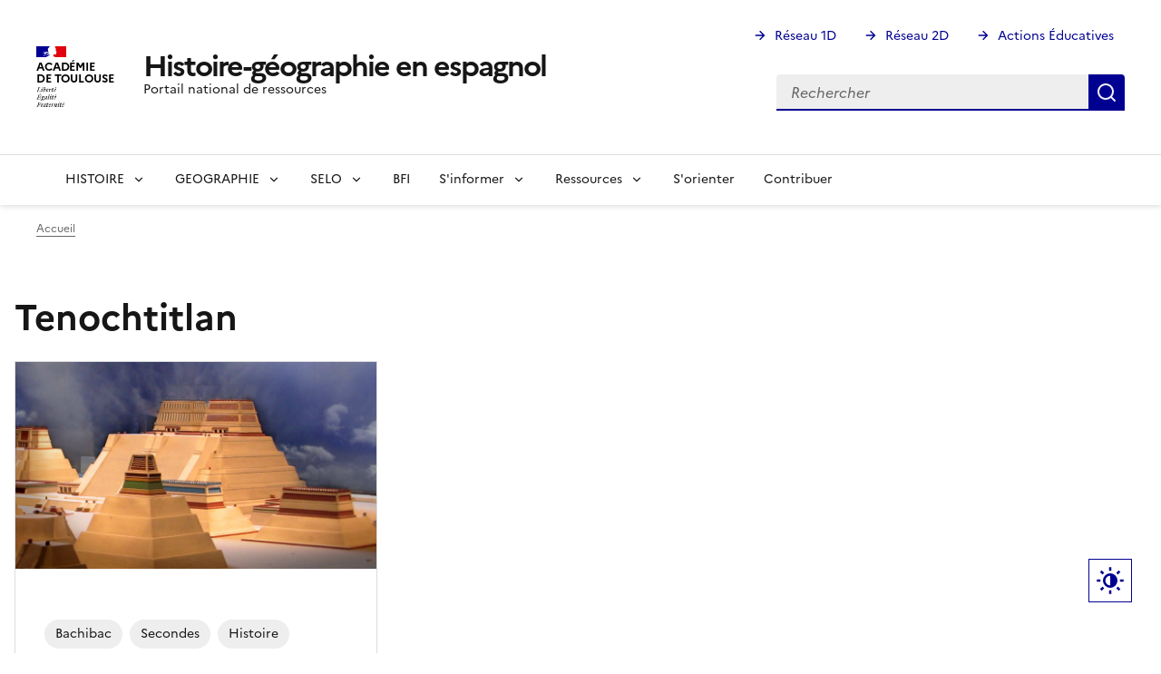

--- FILE ---
content_type: text/html; charset=UTF-8
request_url: https://pedagogie.ac-toulouse.fr/hg-espagnol/etiquettes/tenochtitlan
body_size: 9376
content:
<!DOCTYPE html>
<html lang="fr" dir="ltr" data-fr-scheme="system">
<head>
  <meta charset="utf-8" />
<noscript><style>form.antibot * :not(.antibot-message) { display: none !important; }</style>
</noscript><script>var _paq = _paq || [];(function(){var u=(("https:" == document.location.protocol) ? "https://webstat.ac-montpellier.fr/" : "https://webstat.ac-montpellier.fr/");_paq.push(["setSiteId", "387"]);_paq.push(["setTrackerUrl", u+"matomo.php"]);_paq.push(["setDoNotTrack", 1]);if (!window.matomo_search_results_active) {_paq.push(["trackPageView"]);}_paq.push(["setIgnoreClasses", ["no-tracking","colorbox"]]);_paq.push(["enableLinkTracking"]);var d=document,g=d.createElement("script"),s=d.getElementsByTagName("script")[0];g.type="text/javascript";g.defer=true;g.async=true;g.src=u+"matomo.js";s.parentNode.insertBefore(g,s);})();</script>
<meta name="Generator" content="Drupal 10 (https://www.drupal.org)" />
<meta name="MobileOptimized" content="width" />
<meta name="HandheldFriendly" content="true" />
<meta name="viewport" content="width=device-width, initial-scale=1.0" />
<meta name="format-detection" content="telephone=no,date=no,address=no,email=no,url=no" />
<style>nav#menu-main > .fr-nav__list > .fr-nav__item a[href="/hg-espagnol/"] {
          font-size: 0;
          &:after {
            box-sizing: inherit;
            content: "";
            -webkit-mask-image: url([data-uri]);
            mask-image: url([data-uri]);
            --icon-size: 1.5rem;
            background-color: currentColor;
            display: inline-block;
            flex: 0 0 auto;
            height: 1.5rem;
            height: var(--icon-size);
            -webkit-mask-size: 100% 100%;
            mask-size: 100% 100%;
            vertical-align: calc(.375em - .75rem);
            vertical-align: calc((.75em - var(--icon-size))* .5);
            width: 1.5rem;
            width: var(--icon-size);
          }</style>
<link rel="apple-touch-icon" href="/hg-espagnol/libraries/dsfr/dist/favicon/apple-touch-icon.png" />
<link rel="icon" href="/hg-espagnol/libraries/dsfr/dist/favicon/favicon.svg" type="image/svg+xml" />
<link rel="shortcut icon" href="/hg-espagnol/libraries/dsfr/dist/favicon/favicon.ico" type="image/x-icon" />
<link rel="manifest" href="/hg-espagnol/libraries/dsfr/dist/favicon/manifest.webmanifest" crossorigin="use-credentials" />
<link rel="alternate" type="application/rss+xml" title="Tenochtitlan" href="https://pedagogie.ac-toulouse.fr/hg-espagnol/tags/tenochtitlan/feed" />

  <title>Tenochtitlan | Histoire-géographie en espagnol</title>
  <link rel="stylesheet" media="all" href="/hg-espagnol/sites/default/files/css/css_q3Rn9t6BmfZia6c7z_F9KEinCbuNLfgj5kTBdY34tRI.css?delta=0&amp;language=fr&amp;theme=peda_sec&amp;include=eJxNi0EOwjAMBD_k4idFbrKtrDoxqpOi8noixIHLHEYzq8n7ZnMp2nbK3op29SaWKiJkB_-55efoiSIpkLnEdqY8onuluKOj8ioB6j7MR8z7wLx9Ru6HIm1qHSddilfwl4_qZRg-k4g2NQ" />
<link rel="stylesheet" media="all" href="/hg-espagnol/sites/default/files/css/css_SBY2yXnu9Im-cfzgDDBMYZ7W7x9fwyfMFFnboycUDHE.css?delta=1&amp;language=fr&amp;theme=peda_sec&amp;include=eJxNi0EOwjAMBD_k4idFbrKtrDoxqpOi8noixIHLHEYzq8n7ZnMp2nbK3op29SaWKiJkB_-55efoiSIpkLnEdqY8onuluKOj8ioB6j7MR8z7wLx9Ru6HIm1qHSddilfwl4_qZRg-k4g2NQ" />

  
</head>
<body class="">
  <div data-component-id="dsfr4drupal:skiplinks" class="fr-skiplinks">
  <nav class="fr-container" role="navigation" aria-label="Quick access">
      <ul class="fr-skiplinks__list">
              <li>
            <a href="#main" class="fr-link">To main content</a>

        </li>
              <li>
            <a href="#menu--main" class="fr-link">Go to menu</a>

        </li>
              <li>
            <a href="#footer" class="fr-link">Go to footer</a>

        </li>
          </ul>
  </nav>
</div>


  
    <div class="dialog-off-canvas-main-canvas" data-off-canvas-main-canvas>
    
<header data-component-id="dsfr4drupal:header" class="fr-header" role="banner">
  <div class="fr-header__body">
    <div class="fr-container">
      <div class="fr-header__body-row">
        <div class="fr-header__brand fr-enlarge-link">
          <div class="fr-header__brand-top">

                        <div class="fr-header__logo">
              


<p data-component-id="dsfr4drupal:logo" class="fr-logo">
  Académie<br />
de Toulouse
</p>


            </div>

                        
                                      <div class="fr-header__navbar">
                                                                      <button type="button" class="fr-btn--search fr-btn" data-fr-opened="false" aria-controls="fr-header-453395189--search" title="Rechercher" id="fr-header-453395189--search-btn">
                    Rechercher
                  </button>
                                                                                      <button type="button" class="fr-btn--menu fr-btn" data-fr-opened="false" aria-controls="fr-header-453395189--mobile-menu" title="Menu" id="fr-header-453395189--mobile-menu-btn">
                    Menu
                  </button>
                              </div>
                      </div>

                                <div class="fr-header__service">
                                                                                                              <a href="https://pedagogie.ac-toulouse.fr/hg-espagnol/" title="Back to the homepage - Histoire-géographie en espagnol - Académie de Toulouse">
                  <p class="fr-header__service-title">Histoire-géographie en espagnol</p>
                </a>
                                                          <p class="fr-header__service-tagline">Portail national de ressources</p>
                          </div>
                  </div>

                          <div class="fr-header__tools">
                                      <div class="fr-header__tools-links">
                  
  




  


        <ul class="fr-links-group">
                    <li>
          
          <a href="https://pedagogie.ac-toulouse.fr/premier-degre" class="fr-link fr-icon-arrow-right-line">Réseau 1D</a>
        </li>
              <li>
          
          <a href="https://pedagogie.ac-toulouse.fr/second-degre" class="fr-link fr-icon-arrow-right-line">Réseau 2D</a>
        </li>
              <li>
          
          <a href="https://pedagogie.ac-toulouse.fr/actions-educatives" class="fr-link fr-icon-arrow-right-line">Actions Éducatives</a>
        </li>
          </ul>
  





  
              </div>
                                                                              <div class="fr-header__search fr-modal" id="fr-header-453395189--search" aria-labelledby="fr-header-453395189--search-btn">
                <div class="fr-container fr-container-lg--fluid">
                  <button type="button" class="fr-btn fr-btn--close" aria-controls="fr-header-453395189--search" title="Close search">Fermer</button>
                  
                    
  
  <div class="search-block-form" data-drupal-selector="search-block-form" id="block-peda-sec-search" role="search">



  <form action="/hg-espagnol/search/node" method="get" id="search-block-form" accept-charset="UTF-8" class="fr-search-bar">
  
<div class="fr-input-group js-form-item form-item js-form-type-search form-item-keys js-form-item-keys form-no-label">
      <label for="edit-keys" class="visually-hidden fr-label">Rechercher</label>
  
          
<div class="fr-search-bar" id="search-dsfr-drupal-edit-keys" role="search">
    <label class="fr-label" for="edit-keys">Rechercher</label>
    <input placeholder="Rechercher"  title="Saisir les termes à rechercher." data-drupal-selector="edit-keys" type="search" id="edit-keys" name="keys" value="" size="15" maxlength="128" class="form-search fr-input"> 
    <button class="fr-btn" title="Rechercher">
        Rechercher
    </button>
</div>
    </div>
<div data-drupal-selector="edit-actions" class="form-actions js-form-wrapper form-wrapper" id="edit-actions">

  
<button data-drupal-selector="edit-submit" type="submit" id="edit-submit" value="Rechercher" class="button js-form-submit form-submit fr-btn fr-btn--secondary" title="Rechercher">
  Rechercher
</button>

</div>

</form>


  </div>


  
                </div>
              </div>
                      </div>
              </div>
    </div>
  </div>
      <div class="fr-header__menu fr-modal" id="fr-header-453395189--mobile-menu" aria-labelledby="fr-header-453395189--mobile-menu-btn">
      <div class="fr-container">
                        <button type="button" class="fr-btn fr-btn--close" aria-controls="fr-header-453395189--mobile-menu" title="Close menu">Fermer</button>
        
        <div class="fr-header__menu-links"></div>
          
  




  
<nav data-component-id="dsfr_occitanie:navigation" class="fr-nav" role="navigation" aria-label="Navigation principale" id="menu-main">
  <ul class="fr-nav__list">
                              <li class="fr-nav__item">
                          
  <a href="/hg-espagnol/" class="fr-nav__link" data-drupal-link-system-path="&lt;front&gt;">Accueil</a>

                  </li>
              <li class="fr-nav__item">
                                  <button class="fr-nav__btn" aria-expanded="false"
                    aria-controls="mega-menu-2-758136670">
              <span data-href="/hg-espagnol/histoire">HISTOIRE</span>
            </button>
            <div class="fr-collapse fr-mega-menu" id="mega-menu-2-758136670" tabindex="-1">
                          <div class="fr-container fr-container--fluid fr-container-lg">
        <button class="fr-btn fr-btn--close" aria-controls="mega-menu-2-758136670" title="Fermer">Fermer</button>
        <div class="fr-grid-row fr-grid-row-lg--gutters">
                                                                                      <div  class="fr-col-12 fr-col-lg-3">
              <h5 class="fr-mega-menu__category">
                                      
  <a href="/hg-espagnol/histoire/terminale-bachibac" class="fr-nav__link" data-drupal-link-system-path="node/210">Terminale Bachibac</a>

                              </h5>
                          </div>
                                              <div  class="fr-col-12 fr-col-lg-3">
              <h5 class="fr-mega-menu__category">
                                      
  <a href="/hg-espagnol/histoire/1e-bachibac" class="fr-nav__link" data-drupal-link-system-path="node/209">1e Bachibac</a>

                              </h5>
                          </div>
                                              <div  class="fr-col-12 fr-col-lg-3">
              <h5 class="fr-mega-menu__category">
                                      
  <a href="/hg-espagnol/histoire/2e-bachibac" class="fr-nav__link" data-drupal-link-system-path="node/208">2e Bachibac</a>

                              </h5>
                          </div>
                  </div>
      </div>
      
            </div>
                  </li>
              <li class="fr-nav__item">
                                  <button class="fr-nav__btn" aria-expanded="false"
                    aria-controls="mega-menu-3-1933327799">
              <span data-href="/hg-espagnol/geographie">GEOGRAPHIE</span>
            </button>
            <div class="fr-collapse fr-mega-menu" id="mega-menu-3-1933327799" tabindex="-1">
                          <div class="fr-container fr-container--fluid fr-container-lg">
        <button class="fr-btn fr-btn--close" aria-controls="mega-menu-3-1933327799" title="Fermer">Fermer</button>
        <div class="fr-grid-row fr-grid-row-lg--gutters">
                                                                                      <div  class="fr-col-12 fr-col-lg-3">
              <h5 class="fr-mega-menu__category">
                                      
  <a href="/hg-espagnol/geographie/terminale-bachibac" class="fr-nav__link" data-drupal-link-system-path="node/206">Terminale Bachibac</a>

                              </h5>
                          </div>
                                              <div  class="fr-col-12 fr-col-lg-3">
              <h5 class="fr-mega-menu__category">
                                      
  <a href="/hg-espagnol/geographie/1e-bachibac" class="fr-nav__link" data-drupal-link-system-path="node/205">1e Bachibac</a>

                              </h5>
                          </div>
                                              <div  class="fr-col-12 fr-col-lg-3">
              <h5 class="fr-mega-menu__category">
                                      
  <a href="/hg-espagnol/geographie/2e-bachibac" class="fr-nav__link" data-drupal-link-system-path="node/204">2e Bachibac</a>

                              </h5>
                          </div>
                  </div>
      </div>
      
            </div>
                  </li>
              <li class="fr-nav__item">
                                  <button class="fr-nav__btn" aria-expanded="false"
                    aria-controls="mega-menu-4-1782060983">
              <span data-href="/hg-espagnol/enseigner/section-europeenne">SELO</span>
            </button>
            <div class="fr-collapse fr-mega-menu" id="mega-menu-4-1782060983" tabindex="-1">
                          <div class="fr-container fr-container--fluid fr-container-lg">
        <button class="fr-btn fr-btn--close" aria-controls="mega-menu-4-1782060983" title="Fermer">Fermer</button>
        <div class="fr-grid-row fr-grid-row-lg--gutters">
                                                                                      <div  class="fr-col-12 fr-col-lg-3">
              <h5 class="fr-mega-menu__category">
                                      
  <a href="/hg-espagnol/selo/selo-terminale" class="fr-nav__link" data-drupal-link-system-path="node/309">SELO Terminale</a>

                              </h5>
                                          <ul class="fr-mega-menu__list ">
                  <li>
                
  <a href="/hg-espagnol/selo/selo-terminale/geographie" class="fr-nav__link" data-drupal-link-system-path="node/311">Géographie</a>

          </li>
                  <li>
                
  <a href="/hg-espagnol/selo/selo-terminale/histoire" class="fr-nav__link" data-drupal-link-system-path="node/310">Histoire</a>

          </li>
              </ul>
      
                          </div>
                                              <div  class="fr-col-12 fr-col-lg-3">
              <h5 class="fr-mega-menu__category">
                                      
  <a href="/hg-espagnol/selo/selo-1e" class="fr-nav__link" data-drupal-link-system-path="node/306">SELO 1e</a>

                              </h5>
                                          <ul class="fr-mega-menu__list ">
                  <li>
                
  <a href="/hg-espagnol/selo/selo-1e/geographie" title="Selo 1G" class="fr-nav__link" data-drupal-link-system-path="node/308">Géographie</a>

          </li>
                  <li>
                
  <a href="/hg-espagnol/selo/selo-1e/histoire" title="Selo 1H" class="fr-nav__link" data-drupal-link-system-path="node/307">Histoire</a>

          </li>
              </ul>
      
                          </div>
                                              <div  class="fr-col-12 fr-col-lg-3">
              <h5 class="fr-mega-menu__category">
                                      
  <a href="/hg-espagnol/selo/selo-2e" class="fr-nav__link" data-drupal-link-system-path="node/312">SELO 2e</a>

                              </h5>
                                          <ul class="fr-mega-menu__list ">
                  <li>
                
  <a href="/hg-espagnol/selo/selo-2e/geographie" class="fr-nav__link" data-drupal-link-system-path="node/314">Géographie</a>

          </li>
                  <li>
                
  <a href="/hg-espagnol/selo/selo-2e/histoire" class="fr-nav__link" data-drupal-link-system-path="node/313">Histoire</a>

          </li>
              </ul>
      
                          </div>
                                              <div  class="fr-col-12 fr-col-lg-3">
              <h5 class="fr-mega-menu__category">
                                      
  <a href="/hg-espagnol/selo/bd" class="fr-nav__link" data-drupal-link-system-path="node/326">BD</a>

                              </h5>
                                          <ul class="fr-mega-menu__list ">
                  <li>
                
  <a href="/hg-espagnol/selo/bd/bd-premiere" class="fr-nav__link" data-drupal-link-system-path="node/328">BD Première</a>

          </li>
                  <li>
                
  <a href="/hg-espagnol/selo/bd/bd-seconde" class="fr-nav__link" data-drupal-link-system-path="node/327">BD Seconde</a>

          </li>
                  <li>
                
  <a href="/hg-espagnol/selo/bd/bd-terminale" class="fr-nav__link" data-drupal-link-system-path="node/329">BD Terminale</a>

          </li>
              </ul>
      
                          </div>
                  </div>
      </div>
      
            </div>
                  </li>
              <li class="fr-nav__item">
                          
  <a href="/hg-espagnol/bfi" class="fr-nav__link" data-drupal-link-system-path="node/289">BFI</a>

                  </li>
              <li class="fr-nav__item">
                                  <button class="fr-nav__btn" aria-expanded="false"
                    aria-controls="mega-menu-6-1071978533">
              <span data-href="">S&#039;informer</span>
            </button>
            <div class="fr-collapse fr-mega-menu" id="mega-menu-6-1071978533" tabindex="-1">
                          <div class="fr-container fr-container--fluid fr-container-lg">
        <button class="fr-btn fr-btn--close" aria-controls="mega-menu-6-1071978533" title="Fermer">Fermer</button>
        <div class="fr-grid-row fr-grid-row-lg--gutters">
                                                                                      <div  class="fr-col-12 fr-col-lg-3">
              <h5 class="fr-mega-menu__category">
                                      
  <a href="/hg-espagnol/s-informer/annales-de-sujets" class="fr-nav__link" data-drupal-link-system-path="node/71">Annales de sujets</a>

                              </h5>
                          </div>
                                              <div  class="fr-col-12 fr-col-lg-3">
              <h5 class="fr-mega-menu__category">
                                      
  <a href="/hg-espagnol/s-informer/instructions-officielles" class="fr-nav__link" data-drupal-link-system-path="node/72">Cadre réglementaire</a>

                              </h5>
                          </div>
                  </div>
      </div>
      
            </div>
                  </li>
              <li class="fr-nav__item">
                                  <button class="fr-nav__btn" aria-expanded="false"
                    aria-controls="mega-menu-7-1535836229">
              <span data-href="/hg-espagnol/s-informer/ressources">Ressources</span>
            </button>
            <div class="fr-collapse fr-mega-menu" id="mega-menu-7-1535836229" tabindex="-1">
                          <div class="fr-container fr-container--fluid fr-container-lg">
        <button class="fr-btn fr-btn--close" aria-controls="mega-menu-7-1535836229" title="Fermer">Fermer</button>
        <div class="fr-grid-row fr-grid-row-lg--gutters">
                                                                                      <div  class="fr-col-12 fr-col-lg-2">
              <h5 class="fr-mega-menu__category">
                                      
  <a href="/hg-espagnol/se-former/histoire" class="fr-nav__link" data-drupal-link-system-path="node/82">Histoire</a>

                              </h5>
                                          <ul class="fr-mega-menu__list ">
                  <li>
                
  <a href="/hg-espagnol/ressources/histoire/textes-histoire-de-france-traduits" class="fr-nav__link" data-drupal-link-system-path="node/287">Textes Histoire France</a>

          </li>
              </ul>
      
                          </div>
                                              <div  class="fr-col-12 fr-col-lg-2">
              <h5 class="fr-mega-menu__category">
                                      
  <a href="/hg-espagnol/se-former/geographie" class="fr-nav__link" data-drupal-link-system-path="node/83">Géographie</a>

                              </h5>
                          </div>
                                              <div  class="fr-col-12 fr-col-lg-2">
              <h5 class="fr-mega-menu__category">
                                      
  <a href="/hg-espagnol/s-informer/ressources/cartes-et-infographies" class="fr-nav__link" data-drupal-link-system-path="node/100">Croquis</a>

                              </h5>
                          </div>
                                              <div  class="fr-col-12 fr-col-lg-2">
              <h5 class="fr-mega-menu__category">
                                      
  <a href="/hg-espagnol/s-informer/ressources/videos" class="fr-nav__link" data-drupal-link-system-path="node/96">Vidéos</a>

                              </h5>
                          </div>
                                              <div  class="fr-col-12 fr-col-lg-2">
              <h5 class="fr-mega-menu__category">
                                      
  <a href="/hg-espagnol/s-informer/ressources/presse" class="fr-nav__link" data-drupal-link-system-path="node/110">Presse</a>

                              </h5>
                          </div>
                                              <div  class="fr-col-12 fr-col-lg-2">
              <h5 class="fr-mega-menu__category">
                                      
  <a href="/hg-espagnol/s-informer/ressources/divers" class="fr-nav__link" data-drupal-link-system-path="node/106">Divers</a>

                              </h5>
                          </div>
                  </div>
      </div>
      
            </div>
                  </li>
              <li class="fr-nav__item">
                          
  <a href="/hg-espagnol/s-orienter" class="fr-nav__link" data-drupal-link-system-path="node/123">S&#039;orienter</a>

                  </li>
              <li class="fr-nav__item">
                          
  <a href="/hg-espagnol/node/188" class="fr-nav__link" data-drupal-link-system-path="node/188">Contribuer</a>

                  </li>
            
      </ul>
</nav>








  
      </div>
    </div>
  </header>

<div class="fr-container">
    
  
  <div id="block-peda-sec-breadcrumbs">



  <nav data-component-id="dsfr4drupal:breadcrumb" class="fr-breadcrumb" aria-label="You are here:" role="navigation">
  <button type="button" class="fr-breadcrumb__button" aria-expanded="false" aria-controls="breadcrumb-788049281">
    View breadcrumb
  </button>
  <div class="fr-collapse" id="breadcrumb-788049281">
    <ol class="fr-breadcrumb__list">
              <li>
                                                    <a class="fr-breadcrumb__link" href="/hg-espagnol/">Accueil</a>
        </li>
          </ol>
  </div>
</nav>



  </div>


  
</div>
<main id="main" role="main" class="fr-container" tabindex="-1">
    
  <div data-drupal-messages-fallback class="hidden"></div>

  <div id="block-peda-sec-pagetitle">



  
  <h1>Tenochtitlan</h1>



  </div>
<div class="views-element-container"><div class="taxonomy_term js-view-dom-id-5fbbcafc1bad87ff069aad79ea2d235558e09ea71a601d8d65260d0b405509c8">
  
  
  

      <header>
      
  
    

  

  
    </header>
  
  
  

  <div class="rows fr-grid-row--gutters">    <div class="views-row fr-col-12 fr-col-lg-4">
    <div>



  


<div data-history-node-id="86" data-component-id="peda_sec:card" class="fr-enlarge-link fr-card">
  <div class="fr-card__body">
    <div class="fr-card__content">
      <h3 class="fr-card__title">
                    <a href="/hg-espagnol/tenochtitlan" rel="bookmark">Tenochtitlan</a>
              </h3>
      <div class="fr-card__desc">      Nous proposons une fiche d’activité permettant de travailler avec les élèves sur un reportage vidéo concernant la ville de Tenochtitlán. Celui-ci permet d’aborder à la fois l’histoire de la ville et de l’empire aztèque sur le temps long, ainsi que la rencontre entre Aztèques et Espagnols au début du...

</div>              <div class="fr-card__start">
          <div class="fr-tags-group" >
    <a href="/hg-espagnol/etiquettes/bachibac" hreflang="fr">Bachibac</a><a href="/hg-espagnol/etiquettes/secondes" hreflang="fr">Secondes</a><a href="/hg-espagnol/etiquettes/histoire" hreflang="fr">Histoire</a><a href="/hg-espagnol/etiquettes/tenochtitlan" hreflang="fr">Tenochtitlan</a><a href="/hg-espagnol/etiquettes/section-europeenne" hreflang="fr">Section européenne</a><a href="/hg-espagnol/etiquettes/b2h2a" hreflang="fr">B2H2A</a>  </div>

                  </div>
                </div>
      </div>
    <div class="fr-card__header">
      <div class="fr-card__img">
                      <div class="blazy blazy--field blazy--view blazy--field-image-media blazy--field-image-media--teaser blazy--view--flow-block-block blazy--view--flow blazy--view--flow--block" data-blazy="">    <div data-b-token="b-a6556f69cff" class="media media--blazy media--bundle--image media--image is-b-loading"><img alt="" decoding="async" class="media__element b-lazy" loading="lazy" data-src="/hg-espagnol/sites/default/files/images/templo_mayor_tenochtitlan.jpg" src="data:image/svg+xml;charset=utf-8,%3Csvg%20xmlns%3D&#039;http%3A%2F%2Fwww.w3.org%2F2000%2Fsvg&#039;%20viewBox%3D&#039;0%200%201%201&#039;%2F%3E" width="820" height="468" />
        </div>
  </div>
              </div>
      
    </div>
</div>


</div>
  </div>
</div>
    


  
  

  
  <a href="https://pedagogie.ac-toulouse.fr/hg-espagnol/tags/tenochtitlan/feed" class="feed-icon"
   type="application/rss+xml"
   title="S'abonner à Tenochtitlan">
<span class="fr-icon-rss-line" aria-hidden="true">
    <span
      class="fr-sr-only">S'abonner à Tenochtitlan</span>
</span>
</a>

</div>
</div>


  
  <div class="clearfix"></div>
</main>

<footer data-component-id="dsfr4drupal:footer" class="fr-footer" role="contentinfo" id="footer">
    <div class="fr-container">
    <div class="fr-footer__body">
      <div class="fr-footer__brand fr-enlarge-link">
        

          
  <a href="/hg-espagnol/" title="Back to the homepage - Académie de Toulouse">

<p data-component-id="dsfr4drupal:logo" class="fr-logo">
  Académie<br />
de Toulouse
</p>

  </a>


              </div>
              <div class="fr-footer__content">
                      
  




  
    
    <ul class="fr-footer__content-list">
      
                
        <li class="fr-footer__content-item">

            <a href="http://www.ac-toulouse.fr/" title="" class="fr-footer__content-link" target="_blank">Académie de Toulouse</a>
        </li>

      
                
        <li class="fr-footer__content-item">

            <a href="http://www.reseau-canope.fr/" title="" class="fr-footer__content-link" target="_blank">CNDP</a>
        </li>

      
                
        <li class="fr-footer__content-item">

            <a href="http://www.education.gouv.fr/" title="" class="fr-footer__content-link" target="_blank">Ministère de l&#039;éducation nationale</a>
        </li>

      
                
        <li class="fr-footer__content-item">

            <a href="https://pedagogie.ac-toulouse.fr/" class="fr-footer__content-link" target="_blank">Portail Pédagogique Académique</a>
        </li>

          </ul>
  





  
        </div>
          </div>
    
          <div class="fr-footer__bottom">
          
  




  
    
    <ul class="fr-footer__bottom-list">
      
                
        <li class="fr-footer__bottom-item">

          

            <a href="https://pedagogie.ac-toulouse.fr/accessibilite" class="fr-footer__bottom-link" target="_blank">Accessibilité : non conforme</a>
                  </li>

      
                
        <li class="fr-footer__bottom-item">

          

            <a href="https://pedagogie.ac-toulouse.fr/mentions-legales" class="fr-footer__bottom-link" target="_blank">Mentions Légales</a>
                  </li>

      
                
        <li class="fr-footer__bottom-item">

          
            <button class="fr-footer__bottom-link gestion_cookies"
                    data-fr-opened="false"
                    aria-controls="fr-consent-modal">
              Gestion des cookies
            </button>
                  </li>

      
                
        <li class="fr-footer__bottom-item">

          

            <a href="/hg-espagnol/auth/login" class="fr-footer__bottom-link" target="_self" data-drupal-link-system-path="auth/login">Se connecter</a>
                  </li>

          </ul>
  





  
                  <div class="fr-footer__bottom-copy">
            <div><p>Sauf mention contraire, tous les textes de ce site sont sous <a href="https://github.com/etalab/licence-ouverte/blob/master/LO.md">licence etalab-2.0</a>.</p></div>
          </div>
              </div>
      </div>
</footer>


  </div>

  

      <button data-component-id="dsfr4drupal:display-button" type="button" class="fr-display-button fr-background-default--grey fr-btn fr-btn--lg fr-icon-theme-fill fr-btn--secondary" aria-controls="modal-display-settings" data-fr-opened="false">
  Paramètres d'affichage
</button>

    
  

<dialog data-component-id="dsfr4drupal:modal" id="modal-display-settings" role="dialog" aria-labelledby="modal-display-settings-title" class="fr-modal" data-fr-concealing-backdrop="true">
  <div class="fr-container fr-container--fluid fr-container-md">
    <div class="fr-grid-row fr-grid-row--center">
      <div class="fr-col-12 fr-col-md-6 fr-col-lg-4">
        <div class="fr-modal__body">
          <div class="fr-modal__header">
            <button type="button" class="fr-btn--close fr-btn" aria-controls="modal-display-settings" title="Fermer">
              Fermer
            </button>
          </div>
          <div class="fr-modal__content">
            <h1 id="modal-display-settings-title" class="fr-modal__title">
              Paramètres d'affichage
            </h1>
                <div class="fr-display">
      <fieldset class="fr-fieldset">
        <legend class="fr-fieldset__legend--regular fr-fieldset__legend">
          Choose a theme to customize the appearance of the site.
        </legend>
        <div class="fr-fieldset__element">
          <div class="fr-radio-group fr-radio-rich">
            <input value="light" type="radio" id="fr-radios-theme-light" name="fr-radios-theme">
            <label class="fr-label" for="fr-radios-theme-light">Light theme</label>
            <div class="fr-radio-rich__img">
              <svg aria-hidden="true" class="fr-artwork" viewBox="0 0 80 80" width="80px" height="80px">
                <use class="fr-artwork-decorative" href="/hg-espagnol/libraries/dsfr/dist/artwork/pictograms/environment/sun.svg#artwork-decorative"></use>
                <use class="fr-artwork-minor" href="/hg-espagnol/libraries/dsfr/dist/artwork/pictograms/environment/sun.svg#artwork-minor"></use>
                <use class="fr-artwork-major" href="/hg-espagnol/libraries/dsfr/dist/artwork/pictograms/environment/sun.svg#artwork-major"></use>
              </svg>
            </div>
          </div>
        </div>
        <div class="fr-fieldset__element">
          <div class="fr-radio-group fr-radio-rich">
            <input value="dark" type="radio" id="fr-radios-theme-dark" name="fr-radios-theme">
            <label class="fr-label" for="fr-radios-theme-dark">Dark theme</label>
            <div class="fr-radio-rich__img">
              <svg aria-hidden="true" class="fr-artwork" viewBox="0 0 80 80" width="80px" height="80px">
                <use class="fr-artwork-decorative" href="/hg-espagnol/libraries/dsfr/dist/artwork/pictograms/environment/moon.svg#artwork-decorative"></use>
                <use class="fr-artwork-minor" href="/hg-espagnol/libraries/dsfr/dist/artwork/pictograms/environment/moon.svg#artwork-minor"></use>
                <use class="fr-artwork-major" href="/hg-espagnol/libraries/dsfr/dist/artwork/pictograms/environment/moon.svg#artwork-major"></use>
              </svg>
            </div>
          </div>
        </div>
        <div class="fr-fieldset__element">
          <div class="fr-radio-group fr-radio-rich">
            <input value="system" type="radio" id="fr-radios-theme-system" name="fr-radios-theme">
            <label class="fr-label" for="fr-radios-theme-system">
              Système
              <span class="fr-hint-text">Use system settings</span>
            </label>
            <div class="fr-radio-rich__img">
              <svg aria-hidden="true" class="fr-artwork" viewBox="0 0 80 80" width="80px" height="80px">
                <use class="fr-artwork-decorative" href="/hg-espagnol/libraries/dsfr/dist/artwork/pictograms/system/system.svg#artwork-decorative"></use>
                <use class="fr-artwork-minor" href="/hg-espagnol/libraries/dsfr/dist/artwork/pictograms/system/system.svg#artwork-minor"></use>
                <use class="fr-artwork-major" href="/hg-espagnol/libraries/dsfr/dist/artwork/pictograms/system/system.svg#artwork-major"></use>
              </svg>
            </div>
          </div>
        </div>
      </fieldset>
    </div>
            </div>

                  </div>
      </div>
    </div>
  </div>
</dialog>

  
  <script type="application/json" data-drupal-selector="drupal-settings-json">{"path":{"baseUrl":"\/hg-espagnol\/","pathPrefix":"","currentPath":"taxonomy\/term\/71","currentPathIsAdmin":false,"isFront":false,"currentLanguage":"fr"},"pluralDelimiter":"\u0003","suppressDeprecationErrors":true,"dsfr4drupal":{"production":1,"verbose":0,"level":"info"},"matomo":{"disableCookies":false,"trackMailto":true,"trackColorbox":true},"tacjs":{"dialog":{"privacyUrl":"","bodyPosition":"bottom","hashtag":"#tarteaucitron","cookieName":"hgespagnol","orientation":"middle","groupServices":false,"serviceDefaultState":"wait","showAlertSmall":false,"cookieslist":false,"showIcon":false,"iconSrc":"","iconPosition":"BottomRight","adblocker":false,"DenyAllCta":true,"AcceptAllCta":true,"highPrivacy":true,"handleBrowserDNTRequest":false,"removeCredit":false,"moreInfoLink":true,"useExternalCss":true,"useExternalJs":true,"cookieDomain":"pedagogie.ac-toulouse.fr","readmoreLink":"","mandatory":true,"mandatoryCta":false,"closePopup":false,"customCloserId":""},"services":{"ferank":{"status":false,"languages":[],"readMore":"","readmoreLink":"","needConsent":false},"activecampaign":{"status":false,"languages":[],"readMore":"","readmoreLink":"","needConsent":false},"adform":{"status":false,"languages":[],"readMore":"","readmoreLink":"","needConsent":false},"adsense":{"status":false,"languages":[],"readMore":"","readmoreLink":"","needConsent":false},"adsenseauto":{"status":false,"languages":[],"readMore":"","readmoreLink":"","needConsent":false},"adsensesearch":{"status":false,"languages":[],"readMore":"","readmoreLink":"","needConsent":false},"adsensesearchform":{"status":false,"languages":[],"readMore":"","readmoreLink":"","needConsent":false},"adsensesearchresult":{"status":false,"languages":[],"readMore":"","readmoreLink":"","needConsent":false},"aduptech_ads":{"status":false,"languages":[],"readMore":"","readmoreLink":"","needConsent":false},"aduptech_conversion":{"status":false,"languages":[],"readMore":"","readmoreLink":"","needConsent":false},"aduptech_retargeting":{"status":false,"languages":[],"readMore":"","readmoreLink":"","needConsent":false},"affilae":{"status":false,"languages":[],"readMore":"","readmoreLink":"","needConsent":false},"amazon":{"status":false,"languages":[],"readMore":"","readmoreLink":"","needConsent":false},"antvoice":{"status":false,"languages":[],"readMore":"","readmoreLink":"","needConsent":false},"bingads":{"status":false,"languages":[],"readMore":"","readmoreLink":"","needConsent":false},"clicmanager":{"status":false,"languages":[],"readMore":"","readmoreLink":"","needConsent":false},"criteo":{"status":false,"languages":[],"readMore":"","readmoreLink":"","needConsent":false},"criteoonetag":{"status":false,"languages":[],"readMore":"","readmoreLink":"","needConsent":false},"datingaffiliation":{"status":false,"languages":[],"readMore":"","readmoreLink":"","needConsent":false},"datingaffiliationpopup":{"status":false,"languages":[],"readMore":"","readmoreLink":"","needConsent":false},"doubleclick":{"status":false,"languages":[],"readMore":"","readmoreLink":"","needConsent":false},"equativ":{"status":false,"languages":[],"readMore":"","readmoreLink":"","needConsent":false},"eskimi":{"status":false,"languages":[],"readMore":"","readmoreLink":"","needConsent":false},"ferankpub":{"status":false,"languages":[],"readMore":"","readmoreLink":"","needConsent":false},"googleads":{"status":false,"languages":[],"readMore":"","readmoreLink":"","needConsent":false},"googleadwordsconversion":{"status":false,"languages":[],"readMore":"","readmoreLink":"","needConsent":false},"googleadwordsremarketing":{"status":false,"languages":[],"readMore":"","readmoreLink":"","needConsent":false},"googlepartners":{"status":false,"languages":[],"readMore":"","readmoreLink":"","needConsent":false},"klaviyo":{"status":false,"languages":[],"readMore":"","readmoreLink":"","needConsent":false},"kwanko":{"status":false,"languages":[],"readMore":"","readmoreLink":"","needConsent":false},"leadforensics":{"status":false,"languages":[],"readMore":"","readmoreLink":"","needConsent":false},"linkedininsighttag":{"status":false,"languages":[],"readMore":"","readmoreLink":"","needConsent":false},"outbrain":{"status":false,"languages":[],"readMore":"","readmoreLink":"","needConsent":false},"outbrainamplify":{"status":false,"languages":[],"readMore":"","readmoreLink":"","needConsent":false},"pinterestpixel":{"status":false,"languages":[],"readMore":"","readmoreLink":"","needConsent":false},"prelinker":{"status":false,"languages":[],"readMore":"","readmoreLink":"","needConsent":false},"pubdirecte":{"status":false,"languages":[],"readMore":"","readmoreLink":"","needConsent":false},"shareasale":{"status":false,"languages":[],"readMore":"","readmoreLink":"","needConsent":false},"twenga":{"status":false,"languages":[],"readMore":"","readmoreLink":"","needConsent":false},"twitteruwt":{"status":false,"languages":[],"readMore":"","readmoreLink":"","needConsent":false},"vshop":{"status":false,"languages":[],"readMore":"","readmoreLink":"","needConsent":false},"xandr":{"status":false,"languages":[],"readMore":"","readmoreLink":"","needConsent":false},"xandrconversion":{"status":false,"languages":[],"readMore":"","readmoreLink":"","needConsent":false},"xandrsegment":{"status":false,"languages":[],"readMore":"","readmoreLink":"","needConsent":false},"actistat":{"status":false,"languages":[],"readMore":"","readmoreLink":"","needConsent":false},"adobeanalytics":{"status":false,"languages":[],"readMore":"","readmoreLink":"","needConsent":false},"adobeworkspace":{"status":false,"languages":[],"readMore":"","readmoreLink":"","needConsent":false},"alexa":{"status":false,"languages":[],"readMore":"","readmoreLink":"","needConsent":false},"amplitude":{"status":false,"languages":[],"readMore":"","readmoreLink":"","needConsent":false},"analytics":{"status":false,"languages":[],"readMore":"","readmoreLink":"","needConsent":false},"atinternet":{"status":false,"languages":[],"readMore":"","readmoreLink":"","needConsent":false},"clarity":{"status":false,"languages":[],"readMore":"","readmoreLink":"","needConsent":false},"clicky":{"status":false,"languages":[],"readMore":"","readmoreLink":"","needConsent":false},"compteur":{"status":false,"languages":[],"readMore":"","readmoreLink":"","needConsent":false},"contentsquare":{"status":false,"languages":[],"readMore":"","readmoreLink":"","needConsent":false},"crazyegg":{"status":false,"languages":[],"readMore":"","readmoreLink":"","needConsent":false},"etracker":{"status":false,"languages":[],"readMore":"","readmoreLink":"","needConsent":false},"eulerian":{"status":false,"languages":[],"readMore":"","readmoreLink":"","needConsent":false},"firebase":{"status":false,"languages":[],"readMore":"","readmoreLink":"","needConsent":false},"force24":{"status":false,"languages":[],"readMore":"","readmoreLink":"","needConsent":false},"freshsalescrm":{"status":false,"languages":[],"readMore":"","readmoreLink":"","needConsent":false},"gajs":{"status":false,"languages":[],"readMore":"","readmoreLink":"","needConsent":false},"getplus":{"status":false,"languages":[],"readMore":"","readmoreLink":"","needConsent":false},"getquanty":{"status":false,"languages":[],"readMore":"","readmoreLink":"","needConsent":false},"gtag":{"status":false,"languages":[],"readMore":"","readmoreLink":"","needConsent":false},"hotjar":{"status":false,"languages":[],"readMore":"","readmoreLink":"","needConsent":false},"hubspot":{"status":false,"languages":[],"readMore":"","readmoreLink":"","needConsent":false},"kameleoon":{"status":false,"languages":[],"readMore":"","readmoreLink":"","needConsent":false},"koban":{"status":false,"languages":[],"readMore":"","readmoreLink":"","needConsent":false},"leadinfo":{"status":false,"languages":[],"readMore":"","readmoreLink":"","needConsent":false},"matomo":{"status":true,"languages":[],"readMore":"","readmoreLink":"","needConsent":false},"matomocloud":{"status":false,"languages":[],"readMore":"","readmoreLink":"","needConsent":false},"mautic":{"status":false,"languages":[],"readMore":"","readmoreLink":"","needConsent":false},"metrica":{"status":false,"languages":[],"readMore":"","readmoreLink":"","needConsent":false},"microanalytics":{"status":false,"languages":[],"readMore":"","readmoreLink":"","needConsent":false},"microsoftcampaignanalytics":{"status":false,"languages":[],"readMore":"","readmoreLink":"","needConsent":false},"mixpanel":{"status":false,"languages":[],"readMore":"","readmoreLink":"","needConsent":false},"multiplegtag":{"status":false,"languages":[],"readMore":"","readmoreLink":"","needConsent":false},"openwebanalytics":{"status":false,"languages":[],"readMore":"","readmoreLink":"","needConsent":false},"pardot":{"status":false,"languages":[],"readMore":"","readmoreLink":"","needConsent":false},"pianoanalytics":{"status":false,"languages":[],"readMore":"","readmoreLink":"","needConsent":false},"piwikpro":{"status":false,"languages":[],"readMore":"","readmoreLink":"","needConsent":false},"plausible":{"status":false,"languages":[],"readMore":"","readmoreLink":"","needConsent":false},"plezi":{"status":false,"languages":[],"readMore":"","readmoreLink":"","needConsent":false},"sharpspring":{"status":false,"languages":[],"readMore":"","readmoreLink":"","needConsent":false},"shinystat":{"status":false,"languages":[],"readMore":"","readmoreLink":"","needConsent":false},"simpleanalytics":{"status":false,"languages":[],"readMore":"","readmoreLink":"","needConsent":false},"snapchat":{"status":false,"languages":[],"readMore":"","readmoreLink":"","needConsent":false},"statcounter":{"status":false,"languages":[],"readMore":"","readmoreLink":"","needConsent":false},"tiktok":{"status":false,"languages":[],"readMore":"","readmoreLink":"","needConsent":false},"userpilot":{"status":false,"languages":[],"readMore":"","readmoreLink":"","needConsent":false},"verizondottag":{"status":false,"languages":[],"readMore":"","readmoreLink":"","needConsent":false},"visiblee":{"status":false,"languages":[],"readMore":"","readmoreLink":"","needConsent":false},"visualrevenue":{"status":false,"languages":[],"readMore":"","readmoreLink":"","needConsent":false},"webmecanik":{"status":false,"languages":[],"readMore":"","readmoreLink":"","needConsent":false},"weborama":{"status":false,"languages":[],"readMore":"","readmoreLink":"","needConsent":false},"woopra":{"status":false,"languages":[],"readMore":"","readmoreLink":"","needConsent":false},"wysistat":{"status":false,"languages":[],"readMore":"","readmoreLink":"","needConsent":false},"wysistathightrack":{"status":false,"languages":[],"readMore":"","readmoreLink":"","needConsent":false},"xiti":{"status":false,"languages":[],"readMore":"","readmoreLink":"","needConsent":false},"zohopagesense":{"status":false,"languages":[],"readMore":"","readmoreLink":"","needConsent":false},"abtasty":{"status":false,"languages":[],"readMore":"","readmoreLink":"","needConsent":false},"arcio":{"status":false,"languages":[],"readMore":"","readmoreLink":"","needConsent":false},"genially":{"status":true,"languages":[],"readMore":"","readmoreLink":"","needConsent":false},"geoportail":{"status":false,"languages":[],"readMore":"","readmoreLink":"","needConsent":false},"googlefonts":{"status":false,"languages":[],"readMore":"","readmoreLink":"","needConsent":false},"googlemaps":{"status":false,"languages":[],"readMore":"","readmoreLink":"","needConsent":false},"googlemapssearch":{"status":false,"languages":[],"readMore":"","readmoreLink":"","needConsent":false},"googletagmanager":{"status":false,"languages":[],"readMore":"","readmoreLink":"","needConsent":false},"helloasso":{"status":false,"languages":[],"readMore":"","readmoreLink":"","needConsent":false},"jsapi":{"status":false,"languages":[],"readMore":"","readmoreLink":"","needConsent":false},"m6meteo":{"status":false,"languages":[],"readMore":"","readmoreLink":"","needConsent":false},"marketomunchkin":{"status":false,"languages":[],"readMore":"","readmoreLink":"","needConsent":false},"matomotm":{"status":false,"languages":[],"readMore":"","readmoreLink":"","needConsent":false},"meteofrance":{"status":false,"languages":[],"readMore":"","readmoreLink":"","needConsent":false},"mtcaptcha":{"status":false,"languages":[],"readMore":"","readmoreLink":"","needConsent":false},"multiplegoogletagmanager":{"status":false,"languages":[],"readMore":"","readmoreLink":"","needConsent":false},"myfeelback":{"status":false,"languages":[],"readMore":"","readmoreLink":"","needConsent":false},"onesignal":{"status":false,"languages":[],"readMore":"","readmoreLink":"","needConsent":false},"openstreetmap":{"status":false,"languages":[],"readMore":"","readmoreLink":"","needConsent":false},"pingdom":{"status":false,"languages":[],"readMore":"","readmoreLink":"","needConsent":false},"recaptcha":{"status":false,"languages":[],"readMore":"","readmoreLink":"","needConsent":false},"stonly":{"status":false,"languages":[],"readMore":"","readmoreLink":"","needConsent":false},"tagcommander":{"status":false,"languages":[],"readMore":"","readmoreLink":"","needConsent":false},"timelinejs":{"status":false,"languages":[],"readMore":"","readmoreLink":"","needConsent":false},"twitterwidgetsapi":{"status":true,"languages":[],"readMore":"","readmoreLink":"","needConsent":false},"typekit":{"status":false,"languages":[],"readMore":"","readmoreLink":"","needConsent":false},"disqus":{"status":false,"languages":[],"readMore":"","readmoreLink":"","needConsent":false},"facebookcomment":{"status":false,"languages":[],"readMore":"","readmoreLink":"","needConsent":false},"activecampaignvgo":{"status":false,"languages":[],"readMore":"","readmoreLink":"","needConsent":false},"calendly":{"status":false,"languages":[],"readMore":"","readmoreLink":"","needConsent":false},"collectchat":{"status":false,"languages":[],"readMore":"","readmoreLink":"","needConsent":false},"crisp":{"status":false,"languages":[],"readMore":"","readmoreLink":"","needConsent":false},"faciliti":{"status":false,"languages":[],"readMore":"","readmoreLink":"","needConsent":false},"gagenda":{"status":false,"languages":[],"readMore":"","readmoreLink":"","needConsent":false},"gallica":{"status":false,"languages":[],"readMore":"","readmoreLink":"","needConsent":false},"gdocs":{"status":false,"languages":[],"readMore":"","readmoreLink":"","needConsent":false},"gforms":{"status":false,"languages":[],"readMore":"","readmoreLink":"","needConsent":false},"googlesignin":{"status":false,"languages":[],"readMore":"","readmoreLink":"","needConsent":false},"goptimize":{"status":false,"languages":[],"readMore":"","readmoreLink":"","needConsent":false},"gsheets":{"status":false,"languages":[],"readMore":"","readmoreLink":"","needConsent":false},"gslides":{"status":false,"languages":[],"readMore":"","readmoreLink":"","needConsent":false},"hcaptcha":{"status":false,"languages":[],"readMore":"","readmoreLink":"","needConsent":false},"maps_noapi":{"status":false,"languages":[],"readMore":"","readmoreLink":"","needConsent":false},"posthog":{"status":false,"languages":[],"readMore":"","readmoreLink":"","needConsent":false},"robofabrica":{"status":false,"languages":[],"readMore":"","readmoreLink":"","needConsent":false},"sendinblue":{"status":false,"languages":[],"readMore":"","readmoreLink":"","needConsent":false},"serviceperso":{"status":false,"languages":[],"readMore":"","readmoreLink":"","needConsent":false},"tolkai":{"status":false,"languages":[],"readMore":"","readmoreLink":"","needConsent":false},"trustpilot":{"status":false,"languages":[],"readMore":"","readmoreLink":"","needConsent":false},"ubib":{"status":false,"languages":[],"readMore":"","readmoreLink":"","needConsent":false},"addthis":{"status":false,"languages":[],"readMore":"","readmoreLink":"","needConsent":false},"addtoanyfeed":{"status":false,"languages":[],"readMore":"","readmoreLink":"","needConsent":false},"addtoanyshare":{"status":false,"languages":[],"readMore":"","readmoreLink":"","needConsent":false},"discord":{"status":false,"languages":[],"readMore":"","readmoreLink":"","needConsent":false},"ekomi":{"status":false,"languages":[],"readMore":"","readmoreLink":"","needConsent":false},"facebook":{"status":false,"languages":[],"readMore":"","readmoreLink":"","needConsent":false},"facebookcustomerchat":{"status":false,"languages":[],"readMore":"","readmoreLink":"","needConsent":false},"facebooklikebox":{"status":false,"languages":[],"readMore":"","readmoreLink":"","needConsent":false},"facebookpixel":{"status":false,"languages":[],"readMore":"","readmoreLink":"","needConsent":false},"facebookpost":{"status":false,"languages":[],"readMore":"","readmoreLink":"","needConsent":false},"gplus":{"status":false,"languages":[],"readMore":"","readmoreLink":"","needConsent":false},"gplusbadge":{"status":false,"languages":[],"readMore":"","readmoreLink":"","needConsent":false},"instagram":{"status":false,"languages":[],"readMore":"","readmoreLink":"","needConsent":false},"linkedin":{"status":false,"languages":[],"readMore":"","readmoreLink":"","needConsent":false},"pinterest":{"status":false,"languages":[],"readMore":"","readmoreLink":"","needConsent":false},"shareaholic":{"status":false,"languages":[],"readMore":"","readmoreLink":"","needConsent":false},"sharethis":{"status":false,"languages":[],"readMore":"","readmoreLink":"","needConsent":false},"sharethissticky":{"status":false,"languages":[],"readMore":"","readmoreLink":"","needConsent":false},"twitter":{"status":true,"languages":[],"readMore":"","readmoreLink":"","needConsent":false},"twitterembed":{"status":true,"languages":[],"readMore":"","readmoreLink":"","needConsent":false},"twittertimeline":{"status":true,"languages":[],"readMore":"","readmoreLink":"","needConsent":false},"elfsight":{"status":false,"languages":[],"readMore":"","readmoreLink":"","needConsent":false},"intercomChat":{"status":false,"languages":[],"readMore":"","readmoreLink":"","needConsent":false},"purechat":{"status":false,"languages":[],"readMore":"","readmoreLink":"","needConsent":false},"smartsupp":{"status":false,"languages":[],"readMore":"","readmoreLink":"","needConsent":false},"studizz":{"status":false,"languages":[],"readMore":"","readmoreLink":"","needConsent":false},"tawkto":{"status":false,"languages":[],"readMore":"","readmoreLink":"","needConsent":false},"userlike":{"status":false,"languages":[],"readMore":"","readmoreLink":"","needConsent":false},"uservoice":{"status":false,"languages":[],"readMore":"","readmoreLink":"","needConsent":false},"zopim":{"status":false,"languages":[],"readMore":"","readmoreLink":"","needConsent":false},"acast":{"status":false,"languages":[],"readMore":"","readmoreLink":"","needConsent":false},"archive":{"status":false,"languages":[],"readMore":"","readmoreLink":"","needConsent":false},"artetv":{"status":false,"languages":[],"readMore":"","readmoreLink":"","needConsent":false},"ausha":{"status":false,"languages":[],"readMore":"","readmoreLink":"","needConsent":false},"bandcamp":{"status":false,"languages":[],"readMore":"","readmoreLink":"","needConsent":false},"calameo":{"status":false,"languages":[],"readMore":"","readmoreLink":"","needConsent":false},"canalu":{"status":false,"languages":[],"readMore":"","readmoreLink":"","needConsent":false},"dailymotion":{"status":true,"languages":[],"readMore":"","readmoreLink":"","needConsent":false},"deezer":{"status":false,"languages":[],"readMore":"","readmoreLink":"","needConsent":false},"fculture":{"status":false,"languages":[],"readMore":"","readmoreLink":"","needConsent":false},"issuu":{"status":false,"languages":[],"readMore":"","readmoreLink":"","needConsent":false},"mixcloud":{"status":false,"languages":[],"readMore":"","readmoreLink":"","needConsent":false},"playplay":{"status":false,"languages":[],"readMore":"","readmoreLink":"","needConsent":false},"podcloud":{"status":false,"languages":[],"readMore":"","readmoreLink":"","needConsent":false},"prezi":{"status":false,"languages":[],"readMore":"","readmoreLink":"","needConsent":false},"slideshare":{"status":false,"languages":[],"readMore":"","readmoreLink":"","needConsent":false},"soundcloud":{"status":false,"languages":[],"readMore":"","readmoreLink":"","needConsent":false},"spotify":{"status":false,"languages":[],"readMore":"","readmoreLink":"","needConsent":false},"tiktokvideo":{"status":false,"languages":[],"readMore":"","readmoreLink":"","needConsent":false},"twitch":{"status":false,"languages":[],"readMore":"","readmoreLink":"","needConsent":false},"videas":{"status":false,"languages":[],"readMore":"","readmoreLink":"","needConsent":false},"vimeo":{"status":true,"languages":[],"readMore":"","readmoreLink":"","needConsent":false},"webtvnu":{"status":false,"languages":[],"readMore":"","readmoreLink":"","needConsent":false},"youtube":{"status":true,"languages":[],"readMore":"","readmoreLink":"","needConsent":false},"youtubeapi":{"status":true,"languages":[],"readMore":"","readmoreLink":"","needConsent":false},"pearltrees":{"status":true,"languages":[],"readMore":"","readmoreLink":"","needConsent":false}},"user":[],"texts":null,"expire":null},"blazy":{"loadInvisible":false,"offset":100,"saveViewportOffsetDelay":50,"validateDelay":25,"container":"","loader":true,"unblazy":false,"visibleClass":false},"blazyIo":{"disconnect":false,"rootMargin":"0px","threshold":[0,0.25,0.5,0.75,1]},"ajaxTrustedUrl":{"\/hg-espagnol\/search\/node":true},"user":{"uid":0,"permissionsHash":"814207f6b67a10e508bdb4b9fce90a6bbf6c8085e04852c5f1c34427acedc5f4"}}</script>
<script src="/hg-espagnol/libraries/dsfr/dist/core/core.module.min.js?v=1.14.2" type="module"></script>
<script src="/hg-espagnol/libraries/dsfr/dist/component/breadcrumb/breadcrumb.module.min.js?t5vkfu" type="module"></script>
<script src="/hg-espagnol/libraries/dsfr/dist/scheme/scheme.module.min.js?t5vkfu" type="module"></script>
<script src="/hg-espagnol/libraries/dsfr/dist/component/display/display.module.min.js?t5vkfu" type="module"></script>
<script src="/hg-espagnol/libraries/dsfr/dist/component/modal/modal.module.min.js?t5vkfu" type="module"></script>
<script src="/hg-espagnol/libraries/dsfr/dist/component/navigation/navigation.module.min.js?t5vkfu" type="module"></script>
<script src="/hg-espagnol/libraries/dsfr/dist/component/password/password.module.min.js?t5vkfu" type="module"></script>
<script src="/hg-espagnol/libraries/dsfr/dist/component/range/range.module.min.js?t5vkfu" type="module"></script>
<script src="/hg-espagnol/libraries/dsfr/dist/component/segmented/segmented.module.min.js?t5vkfu" type="module"></script>
<script src="/hg-espagnol/libraries/dsfr/dist/component/sidemenu/sidemenu.module.min.js?t5vkfu" type="module"></script>
<script src="/hg-espagnol/libraries/dsfr/dist/component/table/table.module.min.js?t5vkfu" type="module"></script>
<script src="/hg-espagnol/libraries/dsfr/dist/component/tag/tag.module.min.js?t5vkfu" type="module"></script>
<script src="/hg-espagnol/libraries/dsfr/dist/component/toggle/toggle.module.min.js?t5vkfu" type="module"></script>
<script src="/hg-espagnol/libraries/dsfr/dist/component/tooltip/tooltip.module.min.js?t5vkfu" type="module"></script>
<script src="/hg-espagnol/libraries/dsfr/dist/component/transcription/transcription.module.min.js?t5vkfu" type="module"></script>
<script src="/hg-espagnol/libraries/dsfr/dist/component/tab/tab.module.min.js?t5vkfu" type="module"></script>
<script src="/hg-espagnol/modules/contrib/blazy/js/polyfill/blazy.polyfill.min.js?t5vkfu"></script>
<script src="/hg-espagnol/modules/contrib/blazy/js/polyfill/blazy.classlist.min.js?t5vkfu"></script>
<script src="/hg-espagnol/modules/contrib/blazy/js/polyfill/blazy.promise.min.js?t5vkfu"></script>
<script src="/hg-espagnol/modules/contrib/blazy/js/polyfill/blazy.raf.min.js?t5vkfu"></script>
<script src="/hg-espagnol/core/assets/vendor/jquery/jquery.min.js?v=3.7.1"></script>
<script src="/hg-espagnol/core/assets/vendor/once/once.min.js?v=1.0.1"></script>
<script src="/hg-espagnol/sites/default/files/languages/fr_O2ReF6cef9qlNZZ7J9ZqG9hNhe1_hBnzbI5ywzocZcI.js?t5vkfu"></script>
<script src="/hg-espagnol/core/misc/drupalSettingsLoader.js?v=10.5.6"></script>
<script src="/hg-espagnol/core/misc/drupal.js?v=10.5.6"></script>
<script src="/hg-espagnol/core/misc/drupal.init.js?v=10.5.6"></script>
<script src="/hg-espagnol/libraries/dompurify/dist/purify.min.js?v=10.5.6"></script>
<script src="/hg-espagnol/core/misc/debounce.js?v=10.5.6"></script>
<script src="/hg-espagnol/modules/contrib/blazy/js/dblazy.min.js?t5vkfu"></script>
<script src="/hg-espagnol/modules/contrib/blazy/js/plugin/blazy.once.min.js?t5vkfu"></script>
<script src="/hg-espagnol/modules/contrib/blazy/js/plugin/blazy.sanitizer.min.js?t5vkfu"></script>
<script src="/hg-espagnol/modules/contrib/blazy/js/plugin/blazy.dom.min.js?t5vkfu"></script>
<script src="/hg-espagnol/modules/contrib/blazy/js/base/blazy.base.min.js?t5vkfu"></script>
<script src="/hg-espagnol/modules/contrib/blazy/js/plugin/blazy.dataset.min.js?t5vkfu"></script>
<script src="/hg-espagnol/modules/contrib/blazy/js/plugin/blazy.viewport.min.js?t5vkfu"></script>
<script src="/hg-espagnol/modules/contrib/blazy/js/plugin/blazy.xlazy.min.js?t5vkfu"></script>
<script src="/hg-espagnol/modules/contrib/blazy/js/plugin/blazy.observer.min.js?t5vkfu"></script>
<script src="/hg-espagnol/modules/contrib/blazy/js/plugin/blazy.loading.min.js?t5vkfu"></script>
<script src="/hg-espagnol/modules/contrib/blazy/js/polyfill/blazy.webp.min.js?t5vkfu"></script>
<script src="/hg-espagnol/modules/contrib/blazy/js/base/blazy.min.js?t5vkfu"></script>
<script src="/hg-espagnol/modules/contrib/blazy/js/base/io/bio.min.js?t5vkfu"></script>
<script src="/hg-espagnol/modules/contrib/blazy/js/base/io/bio.media.min.js?t5vkfu"></script>
<script src="/hg-espagnol/modules/contrib/blazy/js/base/blazy.drupal.min.js?t5vkfu"></script>
<script src="/hg-espagnol/modules/contrib/blazy/js/blazy.load.min.js?t5vkfu"></script>
<script src="/hg-espagnol/modules/contrib/conditional_message/js/conditional_message.js?t5vkfu"></script>
<script src="/hg-espagnol/modules/contrib/matomo/js/matomo.js?v=10.5.6"></script>
<script src="/hg-espagnol/themes/contrib/dsfr4drupal/js/core.js?v=1.14.2"></script>
<script src="/hg-espagnol/themes/contrib/dsfr4drupal/js/accordion.js?t5vkfu"></script>
<script src="/hg-espagnol/themes/contrib/dsfr4drupal/js/header.mobile.js?t5vkfu"></script>
<script src="/hg-espagnol/themes/contrib/dsfr4drupal/js/messages.js?t5vkfu"></script>
<script src="/hg-espagnol/themes/custom/dsfr_occitanie/js/dsfr_occitanie.js?t5vkfu"></script>
<script src="/hg-espagnol/themes/custom/peda_sec/js/peda_sec.js?t5vkfu"></script>
<script src="/hg-espagnol/modules/contrib/tacjs/assets/vendor/tarteaucitron.js/tarteaucitron.js?v=1.20.0"></script>
<script src="/hg-espagnol/modules/contrib/tacjs/assets/vendor/tarteaucitron.js/tarteaucitron.services.js?v=1.20.0"></script>
<script src="/hg-espagnol/themes/contrib/dsfr4drupal/js/tarteaucitron.js?t5vkfu"></script>
<script src="/hg-espagnol/modules/contrib/tacjs/js/main.js?t5vkfu"></script>
<script src="/hg-espagnol/modules/contrib/tacjs/assets/vendor/tarteaucitron.js/lang/tarteaucitron.fr.js?t5vkfu"></script>
<script src="/hg-espagnol/modules/custom/toulouse/js/cookie.js?t5vkfu"></script>

</body>
</html>


--- FILE ---
content_type: text/javascript
request_url: https://pedagogie.ac-toulouse.fr/hg-espagnol/themes/contrib/dsfr4drupal/js/core.js?v=1.14.2
body_size: 362
content:
/**
 * @file
 * Manage core behaviors.
 */

((Drupal, drupalSettings) => {

  window.dsfr = {
    production: drupalSettings.dsfr4drupal.production,
    verbose: drupalSettings.dsfr4drupal.verbose,
    level: drupalSettings.dsfr4drupal.level,
  };

  Drupal.behaviors.dsfrCore = {
    attach: (context) => {
      // Search all ordered list with "start" attribute.
      context.querySelectorAll("ol[start]").forEach((list) => {
        const start = parseInt(list.getAttribute("start"));

        if (Number.isInteger(start)) {
          // Reset counter with "start" attribute value.
          list.style.counterReset = "li-counter " + (start - 1);
        }
      });
    }
  };

})(Drupal, drupalSettings);


--- FILE ---
content_type: text/javascript
request_url: https://pedagogie.ac-toulouse.fr/hg-espagnol/libraries/dsfr/dist/core/core.module.min.js?v=1.14.2
body_size: 15937
content:
/*! DSFR v1.14.2 | SPDX-License-Identifier: MIT | License-Filename: LICENSE.md | restricted use (see terms and conditions) */
const t=new class{constructor(){this.modules={}}create(t){const e=new t;this.modules[e.type]=e}getModule(t){return this.modules[t]}add(t,e){this.modules[t].add(e)}remove(t,e){this.modules[t].remove(e)}get isActive(){return this._isActive}set isActive(t){if(t===this._isActive)return;this._isActive=t;const e=Object.keys(this.modules).map(t=>this.modules[t]);if(t)for(const t of e)t.activate();else for(const t of e)t.deactivate()}get isLegacy(){return this._isLegacy}set isLegacy(t){t!==this._isLegacy&&(this._isLegacy=t)}},e="fr",s="dsfr",i="@gouvfr",n="1.14.2";class r{constructor(t,e,s,i){switch(this.level=t,this.light=e,this.dark=s,i){case"warn":this.logger=console.warn;break;case"error":this.logger=console.error;break;default:this.logger=console.log}}log(...t){const e=new o(s);for(const s of t)e.add(s);this.print(e)}print(t){t.setColor(this.color),this.logger.apply(console,t.getMessage())}get color(){return window.matchMedia("(prefers-color-scheme: dark)").matches?this.dark:this.light}}class o{constructor(t){this.inputs=["%c"],this.styles=["font-family:Marianne","line-height: 1.5"],this.objects=[],t&&this.add(`${t} :`)}add(t){switch(typeof t){case"object":case"function":this.inputs.push("%o "),this.objects.push(t);break;default:this.inputs.push(`${t} `)}}setColor(t){this.styles.push(`color:${t}`)}getMessage(){return[this.inputs.join(""),this.styles.join(";"),...this.objects]}}const h={log:new r(0,"#616161","#989898"),debug:new r(1,"#000091","#8B8BFF"),info:new r(2,"#007c3b","#00ed70"),warn:new r(3,"#ba4500","#fa5c00","warn"),error:new r(4,"#D80600","#FF4641","error")};const a=new class{constructor(){this.level=2;for(const t in h){const e=h[t];this[t]=(...t)=>{this.level<=e.level&&e.log.apply(e,t)},this[t].print=e.print.bind(e)}}state(){const e=new o;e.add(t),this.log.print(e)}tree(){const e=t.getModule("stage");if(!e)return;const s=new o;this._branch(e.root,0,s),this.log.print(s)}_branch(t,e,s){let i="";if(e>0){let t="";for(let s=0;s<e;s++)t+="    ";i+=t+"└─ "}i+=`[${t.id}] ${t.html}`,s.add(i),s.add({"@":t}),s.add("\n");for(const n of t.children)i+=this._branch(n,e+1,s)}},c=t=>{"loading"!==document.readyState?window.requestAnimationFrame(t):document.addEventListener("DOMContentLoaded",t)},l={AUTO:"auto",MANUAL:"manual",RUNTIME:"runtime",LOADED:"loaded",VUE:"vue",ANGULAR:"angular",REACT:"react"},d=(t,e,s=null,i=!0,n=!1)=>{const r={bubbles:!0===i,cancelable:!0===n};s&&(r.detail=s);const o=new CustomEvent(e,r);t.dispatchEvent(o)},u=(t,e=null,s=!1,i=!1)=>d(document.documentElement,t,e,s,i),g=t=>`${e}-${t}`;g.selector=(t,e)=>(void 0===e&&(e="."),`${e}${g(t)}`),(g.attr=t=>`data-${g(t)}`).selector=(t,e)=>{let s=g.attr(t);return void 0!==e&&(s+=`="${e}"`),`[${s}]`},g.event=t=>`${s}.${t}`,g.emission=(t,e)=>`emission:${t}.${e}`;const p={READY:g.event("ready"),START:g.event("start"),STOP:g.event("stop"),RENDER:g.event("render"),RESIZE:g.event("resize"),BREAKPOINT:g.event("breakpoint"),SCROLL_LOCK:g.event("scroll-lock"),SCROLL_UNLOCK:g.event("scroll-unlock")};const m=new class{constructor(){this._mode=l.AUTO,this.isStarted=!1,this.starting=this.start.bind(this),this.preventManipulation=!1}configure(t={},e,s){this.startCallback=e;const i=t.production&&(!s||"false"!==s.production);switch(!0){case s&&!isNaN(s.level):a.level=Number(s.level);break;case s&&s.verbose&&("true"===s.verbose||1===s.verbose):a.level=0;break;case i:a.level=999;break;case t.verbose:a.level=0}a.info(`version ${n}`),u(p.READY),this.mode=t.mode||l.AUTO}set mode(t){switch(t){case l.AUTO:this.preventManipulation=!1,e=this.starting,c(e);break;case l.LOADED:this.preventManipulation=!1,c(this.starting);break;case l.RUNTIME:this.preventManipulation=!1,this.start();break;case l.MANUAL:this.preventManipulation=!1;break;case l.VUE:case l.ANGULAR:case l.REACT:this.preventManipulation=!0;break;default:return void a.error("Illegal mode")}var e;this._mode=t,a.info(`mode set to ${t}`)}get mode(){return this._mode}start(){a.info("start"),this.startCallback()}};class f{constructor(){this._collection=[]}forEach(t){this._collection.forEach(t)}map(t){return this._collection.map(t)}get length(){return this._collection.length}add(t){return!(this._collection.indexOf(t)>-1)&&(this._collection.push(t),this.onAdd&&this.onAdd(),this.onPopulate&&1===this._collection.length&&this.onPopulate(),!0)}remove(t){const e=this._collection.indexOf(t);if(-1===e)return!1;this._collection.splice(e,1),this.onRemove&&this.onRemove(),this.onEmpty&&0===this._collection.length&&this.onEmpty()}execute(...t){for(const e of this._collection)e&&e.apply(null,t)}clear(){this._collection.length=0}clone(){const t=new f;return t._collection=this._collection.slice(),t}get collection(){return this._collection}}class _ extends f{constructor(t){super(),this.type=t,this.isActive=!1}activate(){}deactivate(){}}const b=(t,e)=>Array.prototype.slice.call(t.querySelectorAll(e)),v=(t,e)=>{const s=t.parentElement;return s.matches(e)?s:s===document.documentElement?null:v(s,e)};class y{constructor(t,e,s){this.selector=t,this.InstanceClass=e,this.creator=s,this.instances=new f,this.isIntroduced=!1,this._instanceClassName=this.InstanceClass.instanceClassName,this._instanceClassNames=this.getInstanceClassNames(this.InstanceClass),this._property=this._instanceClassName.substring(0,1).toLowerCase()+this._instanceClassName.substring(1);const i=this._instanceClassName.replace(/[^a-zA-Z0-9]+/g,"-").replace(/([A-Z]+)([A-Z][a-z])/g,"$1-$2").replace(/([a-z])([A-Z])/g,"$1-$2").replace(/([0-9])([^0-9])/g,"$1-$2").replace(/([^0-9])([0-9])/g,"$1-$2").toLowerCase();this._attribute=g.attr(`js-${i}`)}getInstanceClassNames(t){const e=Object.getPrototypeOf(t);return e&&"Instance"!==e.instanceClassName?[...this.getInstanceClassNames(e),t.instanceClassName]:[t.instanceClassName]}hasInstanceClassName(t){return this._instanceClassNames.indexOf(t)>-1}introduce(){this.isIntroduced||(this.isIntroduced=!0,t.getModule("stage").parse(document.documentElement,this))}parse(t,e){const s=[];return t.matches&&t.matches(this.selector)&&s.push(t),!e&&t.querySelectorAll&&t.querySelector(this.selector)&&s.push.apply(s,b(t,this.selector)),s}create(t){if(!t.node.matches(this.selector))return;const e=new this.InstanceClass;return this.instances.add(e),e}remove(t){this.instances.remove(t)}dispose(){const t=this.instances.collection;for(let e=t.length-1;e>-1;e--)t[e]._dispose();this.creator=null}get instanceClassName(){return this._instanceClassName}get instanceClassNames(){return this._instanceClassNames}get property(){return this._property}get attribute(){return this._attribute}}class E extends _{constructor(){super("register")}register(e,s,i){const n=new y(e,s,i);return this.add(n),t.isActive&&n.introduce(),n}activate(){for(const t of this.collection)t.introduce()}remove(t){t.dispose(),super.remove(t)}}let w=0;class C{constructor(t,e){e?this.id=e:(w++,this.id=w),this.node=t,this.attributeNames=[],this.instances=[],this._children=[],this._parent=null,this._projects=[]}get proxy(){const t=this;if(!this._proxy){this._proxy={id:this.id,get parent(){return t.parent?t.parent.proxy:null},get children(){return t.children.map(t=>t.proxy)}};for(const t of this.instances)this._proxy[t.registration.property]=t.proxy}return this._proxy}get html(){if(!this.node||!this.node.outerHTML)return"";const t=this.node.outerHTML.indexOf(">");return this.node.outerHTML.substring(0,t+1)}project(t){-1===this._projects.indexOf(t)&&this._projects.push(t)}populate(){const t=this._projects.slice();this._projects.length=0;for(const e of t)this.create(e)}create(t){if(this.hasInstance(t.instanceClassName))return;a.debug(`create instance of ${t.instanceClassName} on element [${this.id}]`);const e=t.create(this);this.instances.push(e),e._config(this,t),this._proxy&&(this._proxy[t.property]=e.proxy)}remove(t){const e=this.instances.indexOf(t);e>-1&&this.instances.splice(e,1),this._proxy&&delete this._proxy[t.registration.property]}get parent(){return this._parent}get ascendants(){return[this.parent,...this.parent.ascendants]}get children(){return this._children}get descendants(){const t=[...this._children];return this._children.forEach(e=>t.push(...e.descendants)),t}addChild(t,e){return this._children.indexOf(t)>-1?null:(t._parent=this,!isNaN(e)&&e>-1&&e<this._children.length?this._children.splice(e,0,t):this._children.push(t),t)}removeChild(t){const e=this._children.indexOf(t);if(-1===e)return null;t._parent=null,this._children.splice(e,1)}emit(e,s){const i=t.getModule("stage").collection,n=[];for(const t of i)n.push(...t._emit(e,s));return n}_emit(t,e){const s=[];for(const i of this.instances)s.push(...i._emitter.emit(t,e));return s}ascend(t,e){return this._parent?this._parent._ascend(t,e):[]}_ascend(t,e){const s=[];for(const i of this.instances)s.push(...i._ascent.emit(t,e));return this._parent&&s.push(...this._parent._ascend(t,e)),s}descend(t,e){const s=[];for(const i of this._children)s.push(...i._descend(t,e));return s}_descend(t,e){const s=[];for(const i of this.instances)s.push(...i._descent.emit(t,e));for(const i of this._children)s.push(...i._descend(t,e));return s}getInstance(t){for(const e of this.instances)if(e.registration.hasInstanceClassName(t))return e;return null}hasInstance(t){return null!==this.getInstance(t)}getDescendantInstances(t,e,s){if(!t)return[];const i=[];for(const n of this._children){const r=n.getInstance(t);r&&(i.push(r),s)||(e&&n.hasInstance(e)||!n.children.length||i.push.apply(i,n.getDescendantInstances(t,e,s)))}return i}getAscendantInstance(t,e){if(!t||!this._parent)return null;const s=this._parent.getInstance(t);return s||(e&&this._parent.hasInstance(e)?null:this._parent.getAscendantInstance(t,e))}dispose(){for(let t=this.instances.length-1;t>=0;t--){const e=this.instances[t];e&&e._dispose()}this.instances.length=0,t.remove("stage",this),this.parent.removeChild(this),this._children.length=0,a.debug(`remove element [${this.id}] ${this.html}`)}prepare(t){-1===this.attributeNames.indexOf(t)&&this.attributeNames.push(t)}examine(){const t=this.attributeNames.slice();this.attributeNames.length=0;for(let e=this.instances.length-1;e>-1;e--)this.instances[e].examine(t)}}const A={CLICK:g.emission("root","click"),KEYDOWN:g.emission("root","keydown"),KEYUP:g.emission("root","keyup")},R={TAB:{id:"tab",value:9},ESCAPE:{id:"escape",value:27},END:{id:"end",value:35},HOME:{id:"home",value:36},LEFT:{id:"left",value:37},UP:{id:"up",value:38},RIGHT:{id:"right",value:39},DOWN:{id:"down",value:40}},T=t=>Object.values(R).filter(e=>e.value===t)[0];class x extends C{constructor(){super(document.documentElement,"root"),this.node.setAttribute(g.attr("js"),!0),this.listen()}listen(){document.documentElement.addEventListener("click",this.click.bind(this),{capture:!0}),document.documentElement.addEventListener("keydown",this.keydown.bind(this),{capture:!0}),document.documentElement.addEventListener("keyup",this.keyup.bind(this),{capture:!0})}click(t){this.emit(A.CLICK,t.target)}keydown(t){this.emit(A.KEYDOWN,T(t.keyCode))}keyup(t){this.emit(A.KEYUP,T(t.keyCode))}}class N extends _{constructor(){super("stage"),this.root=new x,super.add(this.root),this.observer=new MutationObserver(this.mutate.bind(this)),this.modifications=[],this.willModify=!1,this.modifying=this.modify.bind(this)}hasElement(t){for(const e of this.collection)if(e.node===t)return!0;return!1}getElement(t){for(const e of this.collection)if(e.node===t)return e;const e=new C(t);return this.add(e),a.debug(`add element [${e.id}] ${e.html}`),e}getProxy(t){if(!this.hasElement(t))return null;return this.getElement(t).proxy}add(t){super.add(t),this.put(t,this.root)}put(t,e){let s=0;for(let i=e.children.length-1;i>-1;i--){const n=e.children[i],r=t.node.compareDocumentPosition(n.node);if(r&Node.DOCUMENT_POSITION_CONTAINS)return void this.put(t,n);if(r&Node.DOCUMENT_POSITION_CONTAINED_BY)e.removeChild(n),t.addChild(n,0);else if(r&Node.DOCUMENT_POSITION_PRECEDING){s=i+1;break}}e.addChild(t,s)}activate(){this.observer.observe(document.documentElement,{childList:!0,subtree:!0,attributes:!0})}deactivate(){this.observer.disconnect()}mutate(t){const e=[];t.forEach(t=>{switch(t.type){case"childList":t.removedNodes.forEach(t=>this.dispose(t)),t.addedNodes.forEach(t=>this.parse(t));break;case"attributes":if(this.hasElement(t.target)){const s=this.getElement(t.target);s.prepare(t.attributeName),-1===e.indexOf(s)&&e.push(s);for(const t of s.descendants)-1===e.indexOf(t)&&e.push(t)}-1===this.modifications.indexOf(t.target)&&this.modifications.push(t.target)}}),e.forEach(t=>t.examine()),this.modifications.length&&!this.willModify&&(this.willModify=!0,window.requestAnimationFrame(this.modifying))}modify(){this.willModify=!1;const t=this.modifications.slice();this.modifications.length=0;for(const e of t)document.documentElement.contains(e)&&this.parse(e)}dispose(t){const e=[];this.forEach(s=>{t.contains(s.node)&&e.push(s)});for(const t of e)t.dispose(),this.remove(t)}parse(e,s,i){const n=s?[s]:t.getModule("register").collection,r=[];for(const t of n){const s=t.parse(e,i);for(const e of s){const s=this.getElement(e);s.project(t),-1===r.indexOf(s)&&r.push(s)}}for(const t of r)t.populate()}}class D extends _{constructor(){super("render"),this.rendering=this.render.bind(this),this.nexts=new f}activate(){window.requestAnimationFrame(this.rendering)}request(t){this.nexts.add(t)}render(){if(!t.isActive)return;if(window.requestAnimationFrame(this.rendering),this.forEach(t=>t.render()),!this.nexts.length)return;const e=this.nexts.clone();this.nexts.clear(),e.forEach(t=>t.next()),u(p.RENDER)}}class O extends _{constructor(){super("resize"),this.requireResize=!1,this.resizing=this.resize.bind(this);const t=this.request.bind(this);document.fonts&&document.fonts.ready.then(t),window.addEventListener("resize",t),window.addEventListener("orientationchange",t)}activate(){this.request()}request(){this.requireResize||(this.requireResize=!0,window.requestAnimationFrame(this.resizing))}resize(){this.requireResize&&(this.forEach(t=>t.resize()),this.requireResize=!1,u(p.RESIZE))}}class S extends _{constructor(){super("lock"),this._isLocked=!1,this._scrollY=0,this.onPopulate=this.lock.bind(this),this.onEmpty=this.unlock.bind(this)}get isLocked(){return this._isLocked}lock(){if(!this._isLocked){this._isLocked=!0,this._scrollY=window.scrollY;const t=window.innerWidth-document.documentElement.clientWidth;document.documentElement.setAttribute(g.attr("scrolling"),"false"),document.body.style.top=-this._scrollY+"px",this.behavior=getComputedStyle(document.documentElement).getPropertyValue("scroll-behavior"),"smooth"===this.behavior&&(document.documentElement.style.scrollBehavior="auto"),t>0&&document.documentElement.style.setProperty("--scrollbar-width",`${t}px`),u(p.SCROLL_LOCK)}}unlock(){this._isLocked&&(this._isLocked=!1,document.documentElement.removeAttribute(g.attr("scrolling")),document.body.style.top="",window.scrollTo(0,this._scrollY),"smooth"===this.behavior&&document.documentElement.style.removeProperty("scroll-behavior"),document.documentElement.style.removeProperty("--scrollbar-width"),u(p.SCROLL_UNLOCK))}move(t){this._isLocked?(this._scrollY+=t,document.body.style.top=-this._scrollY+"px"):window.scrollTo(0,window.scrollY+t)}}class L extends _{constructor(){super("load"),this.loading=this.load.bind(this)}activate(){window.addEventListener("load",this.loading)}load(){this.forEach(t=>t.load())}}const k=["Marianne","Spectral"];class P extends _{constructor(){super("font-swap"),this.swapping=this.swap.bind(this)}activate(){document.fonts&&document.fonts.addEventListener("loadingdone",this.swapping)}swap(){const t=k.filter(t=>document.fonts.check(`16px ${t}`));this.forEach(e=>e.swapFont(t))}}class I extends _{constructor(){super("mouse-move"),this.requireMove=!1,this._isMoving=!1,this.moving=this.move.bind(this),this.requesting=this.request.bind(this),this.onPopulate=this.listen.bind(this),this.onEmpty=this.unlisten.bind(this)}listen(){this._isMoving||(this._isMoving=!0,this.requireMove=!1,document.documentElement.addEventListener("mousemove",this.requesting))}unlisten(){this._isMoving&&(this._isMoving=!1,this.requireMove=!1,document.documentElement.removeEventListener("mousemove",this.requesting))}request(t){this._isMoving&&(this.point={x:t.clientX,y:t.clientY},this.requireMove||(this.requireMove=!0,window.requestAnimationFrame(this.moving)))}move(){this.requireMove&&(this.forEach(t=>t.mouseMove(this.point)),this.requireMove=!1)}}class M extends _{constructor(){super("hash"),this.handling=this.handle.bind(this),this.getLocationHash()}activate(){window.addEventListener("hashchange",this.handling)}deactivate(){window.removeEventListener("hashchange",this.handling)}_sanitize(t){return"#"===t.charAt(0)?t.substring(1):t}set hash(t){const e=this._sanitize(t);this._hash!==e&&(window.location.hash=e)}get hash(){return this._hash}getLocationHash(){const t=window.location.hash;this._hash=this._sanitize(t)}handle(t){this.getLocationHash(),this.forEach(e=>e.handleHash(this._hash,t))}}const $=new class{constructor(){t.create(E),t.create(N),t.create(D),t.create(O),t.create(S),t.create(L),t.create(P),t.create(I),t.create(M);const e=t.getModule("register");this.register=e.register.bind(e)}get isActive(){return t.isActive}start(){a.debug("START"),t.isActive=!0,u(p.START)}stop(){a.debug("STOP"),t.isActive=!1,u(p.STOP)}};const G=t=>{switch(!0){case t.hover:return"-hover";case t.active:return"-active";default:return""}},q=new class{getColor(t,e,s,i={}){const n=`--${t}-${e}-${s}${G(i)}`;return getComputedStyle(document.documentElement).getPropertyValue(n).trim()||null}},U=t=>"."===t.charAt(0)?t.substr(1):t,F=t=>{switch(!0){case!t.className:return[];case"string"==typeof t.className:return t.className.split(" ");case"string"==typeof t.className.baseVal:return t.className.baseVal.split(" ")}return[]},j=(t,e,s)=>{e=U(e);const i=F(t),n=i.indexOf(e);!0===s?n>-1&&i.splice(n,1):-1===n&&i.push(e),t.className=i.join(" ")},B=(t,e)=>j(t,e),H=(t,e)=>j(t,e,!0),z=(t,e)=>F(t).indexOf(U(e))>-1,K=['[tabindex]:not([tabindex="-1"])',"a[href]","button:not([disabled])","input:not([disabled])","select:not([disabled])","textarea:not([disabled])","audio[controls]","video[controls]",'[contenteditable]:not([contenteditable="false"])',"details>summary:first-of-type","details","iframe"].join(),V=t=>t.querySelectorAll(K);let Y=0;const W=t=>{if(!document.getElementById(t))return t;let e=!0;const s=t;for(;e;)Y++,t=`${s}-${Y}`,e=document.getElementById(t);return t},X={addClass:B,hasClass:z,removeClass:H,queryParentSelector:v,querySelectorAllArray:b,queryActions:V,uniqueId:W,dispatch:d};const Z={DataURISVG:class{constructor(t=0,e=0){this._width=t,this._height=e,this._content=""}get width(){return this._width}set width(t){this._width=t}get height(){return this._height}set height(t){this._height=t}get content(){return this._content}set content(t){this._content=t}getDataURI(t=!1){let e=`<svg xmlns='http://www.w3.org/2000/svg' viewbox='0 0 ${this._width} ${this._height}' width='${this._width}px' height='${this._height}px'>${this._content}</svg>`;return e=e.replace(/#/gi,"%23"),t&&(e=e.replace(/</gi,"%3C"),e=e.replace(/>/gi,"%3E"),e=e.replace(/"/gi,"'"),e=e.replace(/{/gi,"%7B"),e=e.replace(/}/gi,"%7D")),`data:image/svg+xml;charset=utf8,${e}`}}},J={supportLocalStorage:()=>{try{return"localStorage"in window&&null!==window.localStorage}catch(t){return!1}},supportAspectRatio:()=>!!window.CSS&&CSS.supports("aspect-ratio: 16 / 9")},Q={TransitionSelector:{NONE:g.selector("transition-none")}},tt=(t,...e)=>(e.forEach(e=>{const s=Object.keys(e).reduce((t,s)=>(t[s]=Object.getOwnPropertyDescriptor(e,s),t),{});Object.getOwnPropertySymbols(e).forEach(t=>{const i=Object.getOwnPropertyDescriptor(e,t);i.enumerable&&(s[t]=i)}),Object.defineProperties(t,s)}),t),et={completeAssign:tt},st={},it={};Object.defineProperty(it,"isLegacy",{get:()=>t.isLegacy}),it.setLegacy=()=>{t.isLegacy=!0},st.legacy=it,st.dom=X,st.image=Z,st.support=J,st.motion=Q,st.property=et,st.ns=g,st.register=$.register,st.state=t,st.query=(t=>{if(t&&t.search){const t=new URLSearchParams(window.location.search).entries();return Object.fromEntries(t)}return null})(window.location),Object.defineProperty(st,"preventManipulation",{get:()=>m.preventManipulation}),Object.defineProperty(st,"stage",{get:()=>t.getModule("stage")});const nt=e=>t.getModule("stage").getProxy(e);nt.version=n,nt.prefix=e,nt.organisation=i,nt.Modes=l,Object.defineProperty(nt,"mode",{set:t=>{m.mode=t},get:()=>m.mode}),nt.internals=st,nt.version=n,nt.start=$.start,nt.stop=$.stop,nt.inspector=a,nt.colors=q;const rt=window[s];nt.internals.configuration=rt,m.configure(rt,nt.start,nt.internals.query),window[s]=nt;class ot{constructor(){this.emissions={}}add(t,e){if("function"!=typeof e)throw new Error("closure must be a function");this.emissions[t]||(this.emissions[t]=[]),this.emissions[t].push(e)}remove(t,e){if(this.emissions[t])if(e){const s=this.emissions[t].indexOf(e);s>-1&&this.emissions[t].splice(s)}else delete this.emissions[t]}emit(t,e){if(!this.emissions[t])return[];const s=[];for(const i of this.emissions[t])i&&s.push(i(e));return s}dispose(){this.emissions=null}}const ht=new class{constructor(){this._activeElements=[],window.document.addEventListener("focusin",this._onFocusIn.bind(this))}_onFocusIn(t){this._activeElements.push(t.target)}get index(){return this._activeElements.length-1}focus(t){const e=this._activeElements[t];switch(!0){case t<0:case 0===this._activeElements.length:return void this.focusOnLogo();case!e:case!document.documentElement.contains(e):case!this._isDisplayed(e):return void this.focus(t-1)}e.focus()}focusOnLogo(){const t=document.querySelector(nt.header.HeaderSelector.BRAND_LINK);t&&t.focus()}_isDisplayed(t){for(;t&&t!==document.documentElement;){if(t===document.body)return!0;const e=window.getComputedStyle(t);if("none"===e.display||"hidden"===e.visibility)return!1;t=t.parentElement}return!0}};class at{constructor(t,e){this.id=t,this.minWidth=e}test(){return window.matchMedia(`(min-width: ${this.minWidth}em)`).matches}}const ct={XS:new at("xs",0),SM:new at("sm",36),MD:new at("md",48),LG:new at("lg",62),XL:new at("xl",78)},lt={CLICK:g.event("click")};class dt{constructor(t=!0){this.jsAttribute=t,this._isRendering=!1,this._isResizing=!1,this._isScrollLocked=!1,this._isLoading=!1,this._isSwappingFont=!1,this._isEnabled=!0,this._isDisposed=!1,this._listeners={},this._handlingClick=this._handleClick.bind(this),this._hashes=[],this._hash="",this._keyListenerTypes=[],this._keys=[],this.handlingKey=this.handleKey.bind(this),this._emitter=new ot,this._ascent=new ot,this._descent=new ot,this._registrations=[],this._nexts=[]}static get instanceClassName(){return"Instance"}_config(t,e){this.element=t,this.registration=e,this.node=t.node,this.id=t.node.id,this.jsAttribute&&this.setAttribute(e.attribute,!0),this.init()}init(){}get proxy(){const t=this;return tt({render:()=>t.render(),resize:()=>t.resize()},{get node(){return t.node},get isEnabled(){return t.isEnabled},set isEnabled(e){t.isEnabled=e}})}log(...t){t.unshift(`${this.registration.instanceClassName} #${this.id} - `),a.log.apply(a,t)}debug(...t){t.unshift(`${this.registration.instanceClassName} #${this.id} - `),a.debug.apply(a,t)}info(...t){t.unshift(`${this.registration.instanceClassName} #${this.id} - `),a.info.apply(a,t)}warn(...t){t.unshift(`${this.registration.instanceClassName} #${this.id} - `),a.warn.apply(a,t)}error(...t){t.unshift(`${this.registration.instanceClassName} #${this.id} - `),a.error.apply(a,t)}register(e,s){const i=t.getModule("register").register(e,s,this);this._registrations.push(i)}getRegisteredInstances(t){for(const e of this._registrations)if(e.hasInstanceClassName(t))return e.instances.collection;return[]}dispatch(t,e=null,s=!0,i=!1){d(this.node,t,e,s,i)}listen(t,e,s){this._listeners[t]||(this._listeners[t]=[]);const i=this._listeners[t],n=new gt(this.node,t,e,s);i.push(n),n.listen()}unlisten(t,e,s){if(!t){for(const t in this._listeners)this.unlisten(t);return}const i=this._listeners[t];if(!i)return;if(!e)return void i.forEach(e=>this.unlisten(t,e.closure));const n=i.filter(t=>t.closure===e&&t.matchOptions(s));n.forEach(t=>t.unlisten()),this._listeners[t]=i.filter(t=>-1===n.indexOf(t))}listenClick(t){this.listen("click",this._handlingClick,t)}unlistenClick(t){this.unlisten("click",this._handlingClick,t)}_handleClick(t){this.handleClick(t),this.dispatch(lt.CLICK,this)}handleClick(t){}set hash(e){t.getModule("hash").hash=e}get hash(){return t.getModule("hash").hash}listenHash(e,s){if(!this._hashes)return;0===this._hashes.length&&t.add("hash",this);const i=new pt(e,s);this._hashes=this._hashes.filter(t=>t.hash!==e),this._hashes.push(i)}unlistenHash(e){this._hashes&&(this._hashes=this._hashes.filter(t=>t.hash!==e),0===this._hashes.length&&t.remove("hash",this))}handleHash(t,e){if(this._hashes)for(const s of this._hashes)s.handle(t,e)}listenKey(t,e,s=!1,i=!1,n="down"){-1===this._keyListenerTypes.indexOf(n)&&(this.listen(`key${n}`,this.handlingKey),this._keyListenerTypes.push(n)),this._keys.push(new ut(n,t,e,s,i))}unlistenKey(t,e){this._keys=this._keys.filter(s=>s.code!==t||s.closure!==e),this._keyListenerTypes.forEach(t=>{this._keys.some(e=>e.type===t)||this.unlisten(`key${t}`,this.handlingKey)})}handleKey(t){for(const e of this._keys)e.handle(t)}get isEnabled(){return this._isEnabled}set isEnabled(t){this._isEnabled=t}get isRendering(){return this._isRendering}set isRendering(e){this._isRendering!==e&&(e?t.add("render",this):t.remove("render",this),this._isRendering=e)}render(){}request(e){this._nexts.push(e),t.getModule("render").request(this)}next(){const t=this._nexts.slice();this._nexts.length=0;for(const e of t)e&&e()}get isResizing(){return this._isResizing}set isResizing(e){this._isResizing!==e&&(e?(t.add("resize",this),this.resize()):t.remove("resize",this),this._isResizing=e)}resize(){}isBreakpoint(t){return!0==("string"==typeof t)?ct[t.toUpperCase()].test():t.test()}get isScrollLocked(){return this._isScrollLocked}set isScrollLocked(e){this._isScrollLocked!==e&&(e?t.add("lock",this):t.remove("lock",this),this._isScrollLocked=e)}get isLoading(){return this._isLoading}set isLoading(e){this._isLoading!==e&&(e?t.add("load",this):t.remove("load",this),this._isLoading=e)}load(){}get isSwappingFont(){return this._isSwappingFont}set isSwappingFont(e){this._isSwappingFont!==e&&(e?t.add("font-swap",this):t.remove("font-swap",this),this._isSwappingFont=e)}swapFont(){}get isMouseMoving(){return this._isMouseMoving}set isMouseMoving(e){this._isMouseMoving!==e&&(e?t.add("mouse-move",this):t.remove("mouse-move",this),this._isMouseMoving=e)}mouseMove(t){}examine(t){this.node.matches(this.registration.selector)?this.mutate(t):this._dispose()}mutate(t){}retrieveNodeId(t,e){if(t.id)return t.id;const s=W(`${this.id}-${e}`);return this.warn(`add id '${s}' to ${e}`),t.setAttribute("id",s),s}get isDisposed(){return this._isDisposed}_dispose(){this.debug(`dispose instance of ${this.registration.instanceClassName} on element [${this.element.id}]`),this.removeAttribute(this.registration.attribute),this.unlisten(),t.remove("hash",this),this._hashes=null,this._keys=null,this.isRendering=!1,this.isResizing=!1,this._nexts=null,t.getModule("render").nexts.remove(this),this.isScrollLocked=!1,this.isLoading=!1,this.isSwappingFont=!1,this.isMouseMoving=!1,this._emitter.dispose(),this._emitter=null,this._ascent.dispose(),this._ascent=null,this._descent.dispose(),this._descent=null,this.element.remove(this);for(const e of this._registrations)t.remove("register",e);this._registrations=null,this.registration.remove(this),this._isDisposed=!0,this.dispose()}dispose(){}emit(t,e){return this.element.emit(t,e)}addEmission(t,e){this._emitter.add(t,e)}removeEmission(t,e){this._emitter.remove(t,e)}ascend(t,e){return this.element.ascend(t,e)}addAscent(t,e){this._ascent.add(t,e)}removeAscent(t,e){this._ascent.remove(t,e)}descend(t,e){return this.element.descend(t,e)}addDescent(t,e){this._descent.add(t,e)}removeDescent(t,e){this._descent.remove(t,e)}get style(){return this.node.style}addClass(t){B(this.node,t)}removeClass(t){H(this.node,t)}hasClass(t){return z(this.node,t)}get classNames(){return F(this.node)}remove(){this.node.parentNode.removeChild(this.node)}setAttribute(t,e){this.node.setAttribute(t,e)}getAttribute(t){return this.node.getAttribute(t)}hasAttribute(t){return this.node.hasAttribute(t)}removeAttribute(t){this.node.removeAttribute(t)}setProperty(t,e){this.node.style.setProperty(t,e)}removeProperty(t){this.node.style.removeProperty(t)}focus(){this.node.focus()}blur(){this.node.blur()}retainFocus(){this._focusIndex=ht.index}focusBack(){ht.focus(this._focusIndex)}focusClosest(){const t=this._focusClosest(this.node.parentNode);t&&t.focus()}_focusClosest(t){if(!t)return null;const e=[...V(t)];if(e.length<=1)return this._focusClosest(t.parentNode);{const t=e.indexOf(this.node);return e[t+(t<e.length-1?1:-1)]}}get hasFocus(){return this.node===document.activeElement}scrollIntoView(){const e=this.getRect(),s=t.getModule("lock");e.top<0&&s.move(e.top-50),e.bottom>window.innerHeight&&s.move(e.bottom-window.innerHeight+50)}matches(t){return this.node.matches(t)}querySelector(t){return this.node.querySelector(t)}querySelectorAll(t){return b(this.node,t)}queryParentSelector(t){return v(this.node,t)}getRect(){const t=this.node.getBoundingClientRect();return t.center=t.left+.5*t.width,t.middle=t.top+.5*t.height,t}get isLegacy(){return t.isLegacy}}class ut{constructor(t,e,s,i,n){this.type=t,this.eventType=`key${t}`,this.keyCode=e,this.closure=s,this.preventDefault=!0===i,this.stopPropagation=!0===n}handle(t){t.type===this.eventType&&t.keyCode===this.keyCode.value&&(this.closure(t),this.preventDefault&&t.preventDefault(),this.stopPropagation&&t.stopPropagation())}}class gt{constructor(t,e,s,i){this._node=t,this._type=e,this._closure=s,this._options=i}get closure(){return this._closure}listen(){this._node.addEventListener(this._type,this._closure,this._options)}matchOptions(t=null){switch(!0){case null===t:case"boolean"==typeof this._options&&"boolean"==typeof t&&this._options===t:return!0;case Object.keys(this._options).length!==Object.keys(t).length:return!1;case Object.keys(t).every(e=>this._options[e]===t[e]):return!0}return!1}unlisten(){this._node.removeEventListener(this._type,this._closure,this._options)}}class pt{constructor(t,e){this.hash=t,this.add=e}handle(t,e){this.hash===t&&this.add(e)}}const mt={DISCLOSE:g.event("disclose"),CONCEAL:g.event("conceal"),CURRENT:g.event("current")},ft={RESET:g.emission("disclosure","reset"),ADDED:g.emission("disclosure","added"),RETRIEVE:g.emission("disclosure","retrieve"),REMOVED:g.emission("disclosure","removed"),GROUP:g.emission("disclosure","group"),UNGROUP:g.emission("disclosure","ungroup"),SPOTLIGHT:g.emission("disclosure","spotlight")};class _t extends dt{constructor(t,e,s,i){super(),this.type=t,this._selector=e,this.DisclosureButtonInstanceClass=s,this.disclosuresGroupInstanceClassName=i,this.modifier=this._selector+"--"+this.type.id,this._isPristine=!0,this._isActive=!0,this._isRetrievingPrimaries=!1,this._hasRetrieved=!1,this._primaryButtons=[]}static get instanceClassName(){return"Disclosure"}init(){this.addDescent(ft.RESET,this.reset.bind(this)),this.addDescent(ft.GROUP,this.update.bind(this)),this.addDescent(ft.UNGROUP,this.update.bind(this)),this.addAscent(ft.SPOTLIGHT,this.disclose.bind(this)),this.register(`[aria-controls="${this.id}"]`,this.DisclosureButtonInstanceClass),this.ascend(ft.ADDED),this.listenHash(this.id,this._spotlight.bind(this)),this.update()}get isEnabled(){return super.isEnabled}set isEnabled(t){this.isEnabled!==t&&(super.isEnabled=t,t?this.ascend(ft.ADDED):this.ascend(ft.REMOVED))}get isActive(){return this._isActive}set isActive(t){this._isActive!==t&&(this._isActive=t,t?this.ascend(ft.ADDED):(this.ascend(ft.REMOVED),this.isDisclosed&&this.conceal()))}get isPristine(){return this._isPristine}get proxy(){const t=this,e=Object.assign(super.proxy,{disclose:t.disclose.bind(t),focus:t.focus.bind(t)});this.type.canConceal&&(e.conceal=t.conceal.bind(t));return tt(e,{get buttons(){return t.buttons.map(t=>t.proxy)},get group(){const e=t.group;return e?e.proxy:null},get isDisclosed(){return t.isDisclosed},get isEnabled(){return t.isEnabled},get isActive(){return t.isActive}})}get buttons(){return this.getRegisteredInstances(this.DisclosureButtonInstanceClass.instanceClassName)}update(){this.getGroup(),this.retrievePrimaries()}getGroup(){if(!this.disclosuresGroupInstanceClassName)return void(this._group=null);const t=this.element.getAscendantInstance(this.disclosuresGroupInstanceClassName,this.constructor.instanceClassName);t&&t.validate(this)?this._group=t:this._group=null}get group(){return this._group}disclose(t){return!(!0===this.isDisclosed||!this.isEnabled||!this._isActive)&&(this.retainFocus(),this._isPristine=!1,this.isDisclosed=!0,!t&&this.group&&(this.group.current=this),!0)}conceal(t,e=!0){return!1!==this.isDisclosed&&(!(!this.type.canConceal&&this.group&&this.group.current===this)&&(this.isDisclosed=!1,!t&&this.group&&this.group.current===this&&(this.group.current=null),e||this.focus(),this._isPristine||this.descend(ft.RESET),!0))}get isDisclosed(){return this._isDisclosed}set isDisclosed(t){if(this._isDisclosed!==t&&(this.isEnabled||!0!==t)){this._isPristine||this.dispatch(t?mt.DISCLOSE:mt.CONCEAL,this),this._isDisclosed=t,t?this.addClass(this.modifier):this.removeClass(this.modifier);for(let e=0;e<this.buttons.length;e++)this.buttons[e].apply(t)}}get isInitiallyDisclosed(){return this.primaryButtons.some(t=>t.isInitiallyDisclosed)}hasRetrieved(){return this._hasRetrieved}reset(){}toggle(t){if(this.type.canConceal)switch(!0){case!t:case this.isDisclosed:this.conceal(!1,!1);break;default:this.disclose()}else this.disclose()}get buttonHasFocus(){return this.buttons.some(t=>t.hasFocus)}get hasFocus(){return!!super.hasFocus||(!!this.buttonHasFocus||this.querySelectorAll(":focus").length>0)}focus(){this._primaryButtons.length>0?this._primaryButtons[0].focus():this.focusBack()}get primaryButtons(){return this._primaryButtons}retrievePrimaries(){this._isRetrievingPrimaries||(this._isRetrievingPrimaries=!0,this.request(this._retrievePrimaries.bind(this)))}_retrievePrimaries(){if(this._isRetrievingPrimaries=!1,this._primaryButtons=this._electPrimaries(this.buttons),!(this._hasRetrieved||0===this._primaryButtons.length&&this.type.requirePrimary))if(this.retrieved(),this._hasRetrieved=!0,this.applyAbility(!0),this.group)this.group.retrieve();else if(this._isPristine&&this.isEnabled&&this.isActive&&!this.group)switch(!0){case this.hash===this.id:this._spotlight();break;case this.isInitiallyDisclosed:this.disclose()}}retrieved(){}_spotlight(){this.disclose(),this.request(()=>{this.ascend(ft.SPOTLIGHT)})}_electPrimaries(t){return t.filter(t=>t.canDisclose&&!this.node.contains(t.node))}applyAbility(t=!1){const e=!this.type.requirePrimary||this._primaryButtons.some(t=>!t.isDisabled);this.isEnabled!==e&&(this.isEnabled=e,t||(!this.isEnabled&&this.isDisclosed&&(this.group?this.ascend(ft.REMOVED):this.type.canConceal&&this.conceal()),this.isEnabled&&(this.group&&this.ascend(ft.ADDED),this.hash===this.id&&this._spotlight())))}dispose(){this._group=null,this._primaryButtons=null,super.dispose(),this.ascend(ft.REMOVED)}}class bt extends dt{constructor(t){super(),this.type=t,this.attributeName=t.ariaState?"aria-"+t.id:g.attr(t.id),this._canDisclose=!1}static get instanceClassName(){return"DisclosureButton"}get isPrimary(){return this.registration.creator.primaryButtons.includes(this)}get canDisclose(){return this._canDisclose}get isDisabled(){return this.type.canDisable&&this.hasAttribute("disabled")}init(){this._canDisclose=this.hasAttribute(this.attributeName),this._isInitiallyDisclosed=this.isDisclosed,this._isContained=this.registration.creator.node.contains(this.node),this.controlsId=this.getAttribute("aria-controls"),this.registration.creator.retrievePrimaries(),this.listenClick()}get proxy(){return Object.assign(super.proxy,{focus:this.focus.bind(this)})}handleClick(t){this.registration.creator&&this.registration.creator.toggle(this.canDisclose)}mutate(t){this._canDisclose=this.hasAttribute(this.attributeName),this.registration.creator.applyAbility(),!this._isApplying&&this.isPrimary&&t.indexOf(this.attributeName)>-1&&this.registration.creator&&(this.isDisclosed?this.registration.creator.disclose():this.type.canConceal&&this.registration.creator.conceal())}apply(t){this.canDisclose&&(this._isApplying=!0,this.setAttribute(this.attributeName,t),this.request(()=>{this._isApplying=!1}))}get isDisclosed(){return"true"===this.getAttribute(this.attributeName)}get isInitiallyDisclosed(){return this._isInitiallyDisclosed}focus(){super.focus(),this.scrollIntoView()}measure(t){const e=this.rect;this._dx=t.x-e.x,this._dy=t.y-e.y}get dx(){return this._dx}get dy(){return this._dy}}const vt={PREVENT_CONCEAL:g.attr.selector("prevent-conceal"),GROUP:g.attr("group")};class yt extends dt{constructor(t,e){super(e),this.disclosureInstanceClassName=t,this._members=[],this._index=-1,this._isRetrieving=!1,this._hasRetrieved=!1,this._isGrouped=!0}static get instanceClassName(){return"DisclosuresGroup"}init(){this.addAscent(ft.ADDED,this.update.bind(this)),this.addAscent(ft.RETRIEVE,this.retrieve.bind(this)),this.addAscent(ft.REMOVED,this.update.bind(this)),this.descend(ft.GROUP),this._isGrouped="false"!==this.getAttribute(vt.GROUP),this.update()}get proxy(){const t=this,e={set index(e){t.index=e},get index(){return t.index},get length(){return t.length},get current(){const e=t.current;return e?e.proxy:null},get members(){return t.members.map(t=>t.proxy)},get hasFocus(){return t.hasFocus},set isGrouped(e){t.isGrouped=e},get isGrouped(){return t.isGrouped}};return tt(super.proxy,e)}validate(t){return!0}getMembers(){const t=this.element.getDescendantInstances(this.disclosureInstanceClassName,this.constructor.instanceClassName,!0);this._members=t.filter(this.validate.bind(this)).filter(t=>t.isEnabled&&t.isActive);t.filter(t=>!this._members.includes(t)).forEach(t=>t.conceal())}retrieve(t=!1){this._isRetrieving||this._hasRetrieved&&!t||(this._isRetrieving=!0,this.request(this._retrieve.bind(this)))}_retrieve(){if(this.getMembers(),this._isRetrieving=!1,this._hasRetrieved=!0,this.isGrouped){if(this.hash)for(let t=0;t<this.length;t++){const e=this.members[t];if(this.hash===e.id)return this.index=t,this.request(()=>{this.ascend(ft.SPOTLIGHT)}),t}for(let t=0;t<this.length;t++){if(this.members[t].isInitiallyDisclosed)return this.index=t,t}return this.getIndex()}for(let t=0;t<this.length;t++){const e=this.members[t];e.isInitiallyDisclosed&&e.disclose(!0)}}update(){this.getMembers(),this._hasRetrieved&&this.isGrouped&&this.getIndex()}get members(){return this._members}get length(){return this.members?this.members.length:0}getIndex(t=-1){this._index=void 0;let e=t;for(let t=0;t<this.length;t++)if(this.members[t].isDisclosed){e=t;break}return this.index=e,e}get index(){return this._index}set index(t){if(!(t<-1||t>=this.length||t===this._index)){this._index=t;for(let e=0;e<this.length;e++){const s=this.members[e];t===e?s.isDisclosed||s.disclose(!0):!this.isGrouped&&this.canUngroup||!1===s.isDisclosed||s.conceal(!0)}this.apply(),this.dispatch(mt.CURRENT,this.current)}}get current(){return-1===this._index||isNaN(this._index)?null:this._members[this._index]||null}set current(t){this.index=this.members.indexOf(t)}get hasFocus(){const t=this.current;return!!t&&t.hasFocus}set isGrouped(t){const e=!!t;this._isGrouped!==e&&(this._isGrouped=e,this.setAttribute(vt.GROUP,!!t),this.update())}get isGrouped(){return this._isGrouped}get canUngroup(){return!1}mutate(t){t.includes(vt.GROUP)&&(this.isGrouped="false"!==this.getAttribute(vt.GROUP))}apply(){}dispose(){super.dispose(),this.descend(ft.UNGROUP),this._members=null}}const Et={EXPAND:{id:"expanded",ariaState:!0,ariaControls:!0,canConceal:!0,canDisable:!0,requirePrimary:!0},SELECT:{id:"selected",ariaState:!0,ariaControls:!0,canConceal:!1,canDisable:!0,requirePrimary:!0},OPENED:{id:"opened",ariaState:!1,ariaControls:!0,canConceal:!0,canDisable:!1,requirePrimary:!1}};class wt extends bt{constructor(){super(Et.EXPAND)}static get instanceClassName(){return"CollapseButton"}}const Ct={COLLAPSE:g.selector("collapse"),COLLAPSING:g.selector("collapsing")};const At={CHANGE:g("equisized")};const Rt={INJECT_SVG:`[${g.attr("inject-svg")}]`};const Tt={ARTWORK_USE:`${g.selector("artwork")} use`},xt={ASSESS_FILE:`${g.attr.selector("assess-file")}`,DETAIL:`${g.attr.selector("assess-file")} [class$="__detail"], ${g.attr.selector("assess-file")} [class*="__detail "]`},Nt={UPDATE:g.emission("assess","update"),ADDED:g.emission("assess","added")};const Dt=["32x9","16x9","3x2","4x3","1x1","3x4","2x3"],Ot=(t,e)=>e.map(e=>g.selector(`${t}--${e}`)).join(","),St=`${g.selector("responsive-img")}, ${Ot("responsive-img",Dt)}, ${g.selector("responsive-vid")}, ${Ot("responsive-vid",["16x9","4x3","1x1"])}`,Lt={RATIO:`${g.selector("ratio")}, ${Ot("ratio",Dt)}, ${St}`},kt=window[s];const Pt={TOP:g.selector("placement--top"),RIGHT:g.selector("placement--right"),BOTTOM:g.selector("placement--bottom"),LEFT:g.selector("placement--left")},It={START:g.selector("placement--start"),CENTER:g.selector("placement--center"),END:g.selector("placement--end")},Mt={TOP:"place_top",RIGHT:"place_right",BOTTOM:"place_bottom",LEFT:"place_left"},$t={START:"align_start",CENTER:"align_center",END:"align_end"},Gt={AUTO:"placement_auto",MANUAL:"placement_manual"};nt.core={Instance:dt,Breakpoints:ct,KeyCodes:R,Disclosure:_t,DisclosureButton:bt,DisclosuresGroup:yt,DisclosureType:Et,DisclosureEvent:mt,DisclosureSelector:vt,DisclosureEmission:ft,Collapse:class extends _t{constructor(){super(Et.EXPAND,Ct.COLLAPSE,wt,"CollapsesGroup")}static get instanceClassName(){return"Collapse"}init(){super.init(),this.listen("transitionend",this.endCollapsing.bind(this))}endCollapsing(t){this._isCollpasing&&(this._timeout&&clearTimeout(this._timeout),this._timeout=null,this._isCollpasing=!1,this.removeClass(Ct.COLLAPSING),this.isDisclosed||this.isLegacy&&(this.style.maxHeight=""))}unbound(){this.isLegacy&&(this.style.maxHeight="none")}disclose(t){if(!0===this.isDisclosed||!this.isEnabled)return!1;this.unbound(),this.collapsing(()=>super.disclose(t))}conceal(t,e){if(!1===this.isDisclosed)return!1;this.collapsing(()=>super.conceal(t,e))}collapsing(t){this._isCollpasing=!0,this._timeout&&clearTimeout(this._timeout),this.addClass(Ct.COLLAPSING),this.adjust(),this.request(()=>{t(),this._timeout=setTimeout(this.endCollapsing.bind(this),500)})}adjust(){this.setProperty("--collapser","none");const t=this.node.offsetHeight;this.setProperty("--collapse",-t+"px"),this.setProperty("--collapser","")}reset(){this.isPristine||(this.isDisclosed=!1)}_electPrimaries(t){const e=this.element.parent.instances.map(t=>t.collapsePrimary).filter(e=>void 0!==e&&t.indexOf(e)>-1);if(1===e.length)return e;if(1===(t=super._electPrimaries(t)).length)return t;const s=t.filter(t=>t.dy>=0);if(s.length>0&&(t=s),1===t.length)return t;const i=Math.min(...t.map(t=>t.dy)),n=t.filter(t=>t.dy===i);return n.length>0&&(t=n),1===t.length||t.sort((t,e)=>Math.abs(e.dx)-Math.abs(t.dx)),t}},CollapseButton:wt,CollapsesGroup:class extends yt{constructor(){super("Collapse")}static get instanceClassName(){return"CollapsesGroup"}get canUngroup(){return!0}},CollapseSelector:Ct,RootSelector:{ROOT:":root"},RootEmission:A,Equisized:class extends dt{static get instanceClassName(){return"Equisized"}init(){this.ascend(At.CHANGE)}measure(){return this.isLegacy&&(this.style.width="auto"),this.getRect().width}adjust(t){this.isLegacy&&(this.style.width=`${t}px`)}dispose(){this.ascend(At.CHANGE)}},EquisizedEmission:At,Toggle:class extends dt{static get instanceClassName(){return"Toggle"}init(){this.pressed="true"===this.pressed,this.listenClick()}handleClick(){this.toggle()}toggle(){this.pressed="true"!==this.pressed}get pressed(){return this.getAttribute("aria-pressed")}set pressed(t){this.setAttribute("aria-pressed",t?"true":"false")}get proxy(){const t=this,e=Object.assign(super.proxy,{toggle:t.toggle.bind(t)});return tt(e,{get pressed(){return t.pressed},set pressed(e){t.pressed=e}})}},EquisizedsGroup:class extends dt{static get instanceClassName(){return"EquisizedsGroup"}init(){this.isResizing=!0,this.isLoading=!0,this.addAscent(At.CHANGE,this.resize.bind(this))}load(){this.resize()}resize(){const t=this.element.getDescendantInstances("Equisized");this.isLegacy||this.style.setProperty("--equisized-width","auto");const e=Math.max(...t.map(t=>t.measure()));this.isLegacy?t.forEach(t=>t.adjust(e)):this.style.setProperty("--equisized-width",`${e}px`)}},InjectSvg:class extends dt{static get instanceClassName(){return"InjectSvg"}init(){this.node&&(this.img=this.node.querySelector("img")),this.isLegacy||this.replace()}get proxy(){const t=this;return Object.assign(super.proxy,{replace:t.replace.bind(t),restore:t.restore.bind(t)})}fetch(){this.img&&(this.imgID=this.img.getAttribute("id"),this.imgClass=this.img.getAttribute("class"),this.imgURL=this.img.getAttribute("src"),fetch(this.imgURL).then(t=>t.text()).then(t=>{const e=(new DOMParser).parseFromString(t,"text/html");this.svg=e.querySelector("svg"),this.svg&&this.replace()}))}replace(){if(!this.svg)return void this.fetch();this.imgID&&void 0!==this.imgID&&this.svg.setAttribute("id",this.imgID);let t=this.imgURL.match(/[ \w-]+\./)[0];t&&(t=t.slice(0,-1),["dark","light","system"].includes(t)&&(this.svg.innerHTML=this.svg.innerHTML.replaceAll('id="artwork-',`id="${t}-artwork-`),this.svg.innerHTML=this.svg.innerHTML.replaceAll('"#artwork-',`"#${t}-artwork-`))),this.imgClass&&void 0!==this.imgClass&&this.svg.setAttribute("class",this.imgClass),this.svg.hasAttribute("xmlns:a")&&this.svg.removeAttribute("xmlns:a"),this.node.setAttribute("data-fr-inject-svg",!0);var e,s;e=this.svg,s={"aria-hidden":!0,focusable:!1},Object.keys(s).forEach(t=>e.setAttribute(t,s[t])),this.node.replaceChild(this.svg,this.img)}restore(){this.img&&this.svg&&(this.node.setAttribute("data-fr-inject-svg",!1),this.node.replaceChild(this.img,this.svg))}},InjectSvgSelector:Rt,Artwork:class extends dt{static get instanceClassName(){return"Artwork"}init(){this.isLegacy&&this.replace()}get proxy(){return Object.assign(super.proxy,{replace:this.replace.bind(this)})}fetch(){this.xlink=this.node.getAttribute("href");const t=this.xlink.split("#");this.svgUrl=t[0],this.svgName=t[1];const e=new XMLHttpRequest;e.onload=()=>{const t=(new DOMParser).parseFromString(e.responseText,"text/html");this.realSvgContent=t.getElementById(this.svgName),this.realSvgContent&&("symbol"===this.realSvgContent.tagName?(this.use=t.querySelector('use[href="#'+this.svgName+'"]'),this.use&&this.node.parentNode.insertBefore(this.use,this.node)):this.realSvgContent.classList.add(this.node.classList),this.replace())},e.open("GET",this.svgUrl),e.send()}replace(){this.realSvgContent?this.node.parentNode.replaceChild(this.realSvgContent,this.node):this.fetch()}},ArtworkSelector:Tt,AssessFile:class extends dt{static get instanceClassName(){return"AssessFile"}init(){this.lang=this.getLang(this.node),this.href=this.getAttribute("href"),this.hreflang=this.getAttribute("hreflang"),this.file={},this.gather(),this.addAscent(Nt.ADDED,this.update.bind(this)),this.addDescent(Nt.ADDED,this.update.bind(this))}getFileLength(){void 0!==this.href?fetch(this.href,{method:"HEAD",mode:"cors"}).then(t=>{if(!t.ok)throw new Error("Unable to access the resource : Status "+t.status);if(this.length=t.headers.get("content-length")||-1,this.length&&-1===this.length)throw new Error('File size unknown\n Unable to get HTTP header: "content-length"');this.gather()}).catch(t=>{this.length=-1,this.gather(),a.warn("Fetch error on assess file : "+this.href+"\n "+t)}):this.length=-1}mutate(t){-1!==t.indexOf("href")&&(this.href=this.getAttribute("href"),this.getFileLength()),-1!==t.indexOf("hreflang")&&(this.hreflang=this.getAttribute("hreflang"),this.gather())}gather(){if(this.isLegacy&&(this.length=-1),this.length||this.getFileLength(),this.details=[],this.href){const t=this.parseExtension(this.href);t&&this.details.push(t.toUpperCase())}this.length&&-1!==this.length&&this.details.push(this.bytesToSize(this.length)),this.hreflang&&this.details.push(this.getLangDisplayName(this.hreflang)),this.update()}update(){this.details&&(this.descend(Nt.UPDATE,this.details),this.ascend(Nt.UPDATE,this.details))}getLang(t){return t.lang?t.lang:document.documentElement===t?window.navigator.language:this.getLang(t.parentElement)}parseExtension(t){return t.match(/\.(\w{1,9})(?:$|[?#])/)[0].replace(".","")}getLangDisplayName(t){if(this.isLegacy)return t;const e=new Intl.DisplayNames([this.lang],{type:"language"}).of(t);return e.charAt(0).toUpperCase()+e.slice(1)}bytesToSize(t){if(-1===t)return null;let e=["octets","ko","Mo","Go","To"];"bytes"===this.getAttribute(g.attr("assess-file"))&&(e=["bytes","KB","MB","GB","TB"]);const s=parseInt(Math.floor(Math.log(t)/Math.log(1e3)),10);if(0===s)return`${t} ${e[s]}`;const i=t/1e3**s,n=Math.round(100*(i+Number.EPSILON))/100;return`${String(n).replace(".",",")} ${e[s]}`}},AssessDetail:class extends dt{static get instanceClassName(){return"AssessDetail"}init(){this.addDescent(Nt.UPDATE,this.update.bind(this)),this.ascend(Nt.ADDED)}update(t){this.node.innerHTML=t.join(" - ")}},AssessEmission:Nt,AssessSelector:xt,Ratio:class extends dt{static get instanceClassName(){return"Ratio"}init(){if(!kt.internals.support.supportAspectRatio()){this.ratio=16/9;for(const t in this.classNames)if(this.registration.selector.indexOf(this.classNames[t])>0){const e=this.classNames[t].split("ratio-");e[1]&&(this.ratio=e[1].split("x")[0]/e[1].split("x")[1])}this.isRendering=!0,this.update()}}render(){this.getRect().width!==this.currentWidth&&this.update()}update(){this.currentWidth=this.getRect().width,this.style.height=this.currentWidth/this.ratio+"px"}},RatioSelector:Lt,Placement:class extends dt{constructor(t=Gt.AUTO,e=[Mt.BOTTOM,Mt.TOP,Mt.LEFT,Mt.RIGHT],s=[$t.CENTER,$t.START,$t.END],i=16){super(),this._mode=t,this._places=e,this._aligns=s,this._safeAreaMargin=i,this._isShown=!1,this._x=this._y=0}static get instanceClassName(){return"Placement"}init(){this.isResizing=!0}get proxy(){const t=this,e=Object.assign(super.proxy,{show:t.show.bind(t),hide:t.hide.bind(t)});return tt(e,{get mode(){return t.mode},set mode(e){t.mode=e},get place(){return t.place},set place(e){t.place=e},get align(){return t.align},set align(e){t.align=e},get isShown(){return t.isShown},set isShown(e){t.isShown=e}})}get mode(){return this._mode}set mode(t){this._mode=t}get place(){return this._place}set place(t){if(this._place!==t){switch(this._place){case Mt.TOP:this.removeClass(Pt.TOP);break;case Mt.RIGHT:this.removeClass(Pt.RIGHT);break;case Mt.BOTTOM:this.removeClass(Pt.BOTTOM);break;case Mt.LEFT:this.removeClass(Pt.LEFT)}switch(this._place=t,this._place){case Mt.TOP:this.addClass(Pt.TOP);break;case Mt.RIGHT:this.addClass(Pt.RIGHT);break;case Mt.BOTTOM:this.addClass(Pt.BOTTOM);break;case Mt.LEFT:this.addClass(Pt.LEFT)}}}get align(){return this._align}set align(t){if(this._align!==t){switch(this._align){case $t.START:this.removeClass(It.START);break;case $t.CENTER:this.removeClass(It.CENTER);break;case $t.END:this.removeClass(It.END)}switch(this._align=t,this._align){case $t.START:this.addClass(It.START);break;case $t.CENTER:this.addClass(It.CENTER);break;case $t.END:this.addClass(It.END)}}}show(){this.isShown=!0}hide(){this.isShown=!1}get isShown(){return this._isShown}set isShown(t){this._isShown!==t&&this.isEnabled&&(this.isRendering=t,this._isShown=t)}setReferent(t){this._referent=t}render(){if(!this._referent)return;if(this.referentRect=this._referent.getRect(),this.rect=this.getRect(),this.safeArea=this.getSafeArea(),this.mode===Gt.AUTO)switch(this.place=this.getPlace(),this.place){case Mt.TOP:case Mt.BOTTOM:this.align=this.getHorizontalAlign();break;case Mt.LEFT:case Mt.RIGHT:this.align=this.getVerticalAlign()}let t,e;switch(this.place){case Mt.TOP:e=this.referentRect.top-this.rect.top-this.rect.height;break;case Mt.RIGHT:t=this.referentRect.left-this.rect.left+this.referentRect.width;break;case Mt.BOTTOM:e=this.referentRect.top-this.rect.top+this.referentRect.height;break;case Mt.LEFT:t=this.referentRect.left-this.rect.left-this.rect.width}switch(this.place){case Mt.TOP:case Mt.BOTTOM:switch(this.align){case $t.CENTER:t=this.referentRect.left-this.rect.left+.5*this.referentRect.width-.5*this.rect.width;break;case $t.START:t=this.referentRect.left-this.rect.left;break;case $t.END:t=this.referentRect.left-this.rect.left+this.referentRect.width-this.rect.width}break;case Mt.RIGHT:case Mt.LEFT:switch(this.align){case $t.CENTER:e=this.referentRect.top-this.rect.top+.5*this.referentRect.height-.5*this.rect.height;break;case $t.START:e=this.referentRect.top-this.rect.top;break;case $t.END:e=this.referentRect.top-this.rect.top-this.rect.height}}this._x+=t+.5|0,this._y+=e+.5|0,this.node.style.transform=`translate(${this._x}px,${this._y}px)`}getPlace(){for(const t of this._places)switch(t){case Mt.TOP:if(this.referentRect.top-this.rect.height>this.safeArea.top)return Mt.TOP;break;case Mt.RIGHT:if(this.referentRect.right+this.rect.width<this.safeArea.right)return Mt.RIGHT;break;case Mt.BOTTOM:if(this.referentRect.bottom+this.rect.height<this.safeArea.bottom)return Mt.BOTTOM;break;case Mt.LEFT:if(this.referentRect.left-this.rect.width>this.safeArea.left)return Mt.LEFT}return this._places[0]}getHorizontalAlign(){for(const t of this._aligns)switch(t){case $t.CENTER:if(this.referentRect.center-.5*this.rect.width>this.safeArea.left&&this.referentRect.center+.5*this.rect.width<this.safeArea.right)return $t.CENTER;break;case $t.START:if(this.referentRect.left+this.rect.width<this.safeArea.right)return $t.START;break;case $t.END:if(this.referentRect.right-this.rect.width>this.safeArea.left)return $t.END}return this._aligns[0]}getVerticalAlign(){for(const t of this._aligns)switch(t){case $t.CENTER:if(this.referentRect.middle-.5*this.rect.height>this.safeArea.top&&this.referentRect.middle+.5*this.rect.height<this.safeArea.bottom)return $t.CENTER;break;case $t.START:if(this.referentRect.top+this.rect.height<this.safeArea.bottom)return $t.START;break;case $t.END:if(this.referentRect.bottom-this.rect.height>this.safeArea.top)return $t.END}return this._aligns[0]}getSafeArea(){let t,e,s=this.node,i=this._safeAreaMargin,n=window.innerWidth-this._safeAreaMargin,r=window.innerHeight-this._safeAreaMargin,o=this._safeAreaMargin;for(;s&&s!==document.body;){s=s.parentElement;const h=window.getComputedStyle(s),a=/(visible|(\w+))(\s(visible|(\w+)))?/.exec(h.overflow);if(t=void 0!==a[2],e=void 0!==a[3]?void 0!==a[5]:void 0!==a[2],!t&&!e)continue;const c=s.getBoundingClientRect();t&&(c.left>o&&(o=c.left),c.right<n&&(n=c.right)),e&&(c.top>i&&(i=c.top),c.bottom<r&&(r=c.bottom))}return{top:i,right:n,bottom:r,left:o,center:o+.5*(n-o),middle:i+.5*(r-i)}}dispose(){this._referent=null,super.dispose()}},PlacementReferent:class extends dt{constructor(){super(),this._isShown=!1}static get instanceClassName(){return"PlacementReferent"}init(){this.registration.creator.setReferent(this),this._placement=this.registration.creator}get placement(){return this._placement}get isShown(){return this._isShown}set isShown(t){this._isShown!==t&&this.isEnabled&&(this._isShown=t,t?this.registration.creator.show():this.registration.creator.hide())}show(){this.isShown=!0}hide(){this.isShown=!1}},PlacementAlign:$t,PlacementPosition:Mt,PlacementMode:Gt},nt.internals.register(nt.core.CollapseSelector.COLLAPSE,nt.core.Collapse),nt.internals.register(nt.core.InjectSvgSelector.INJECT_SVG,nt.core.InjectSvg),nt.internals.register(nt.core.RatioSelector.RATIO,nt.core.Ratio),nt.internals.register(nt.core.AssessSelector.ASSESS_FILE,nt.core.AssessFile),nt.internals.register(nt.core.AssessSelector.DETAIL,nt.core.AssessDetail);
//# sourceMappingURL=core.module.min.js.map


--- FILE ---
content_type: text/javascript
request_url: https://pedagogie.ac-toulouse.fr/hg-espagnol/libraries/dsfr/dist/component/toggle/toggle.module.min.js?t5vkfu
body_size: 642
content:
/*! DSFR v1.14.2 | SPDX-License-Identifier: MIT | License-Filename: LICENSE.md | restricted use (see terms and conditions) */
const e=window.dsfr;class t extends e.core.Instance{static get instanceClassName(){return"ToggleInput"}get isChecked(){return this.node.checked}}class s extends e.core.Instance{static get instanceClassName(){return"ToggleStatusLabel"}init(){this.register(`input[id="${this.getAttribute("for")}"]`,t),this.update(),this.isSwappingFont=!0}get proxy(){return Object.assign(super.proxy,{update:this.update.bind(this)})}get input(){return this.getRegisteredInstances("ToggleInput")[0]}update(){this.node.style.removeProperty("--toggle-status-width");const e=this.input.isChecked,t=getComputedStyle(this.node,":before");let s=parseFloat(t.width);this.input.node.checked=!e;const n=getComputedStyle(this.node,":before"),i=parseFloat(n.width);i>s&&(s=i),this.input.node.checked=e,this.node.style.setProperty("--toggle-status-width",s/16+"rem")}swapFont(e){this.update()}}const n={STATUS_LABEL:`${e.internals.ns.selector("toggle__label")}${e.internals.ns.attr.selector("checked-label")}${e.internals.ns.attr.selector("unchecked-label")}`};e.toggle={ToggleStatusLabel:s,ToggleSelector:n},e.internals.register(e.toggle.ToggleSelector.STATUS_LABEL,e.toggle.ToggleStatusLabel);
//# sourceMappingURL=toggle.module.min.js.map
